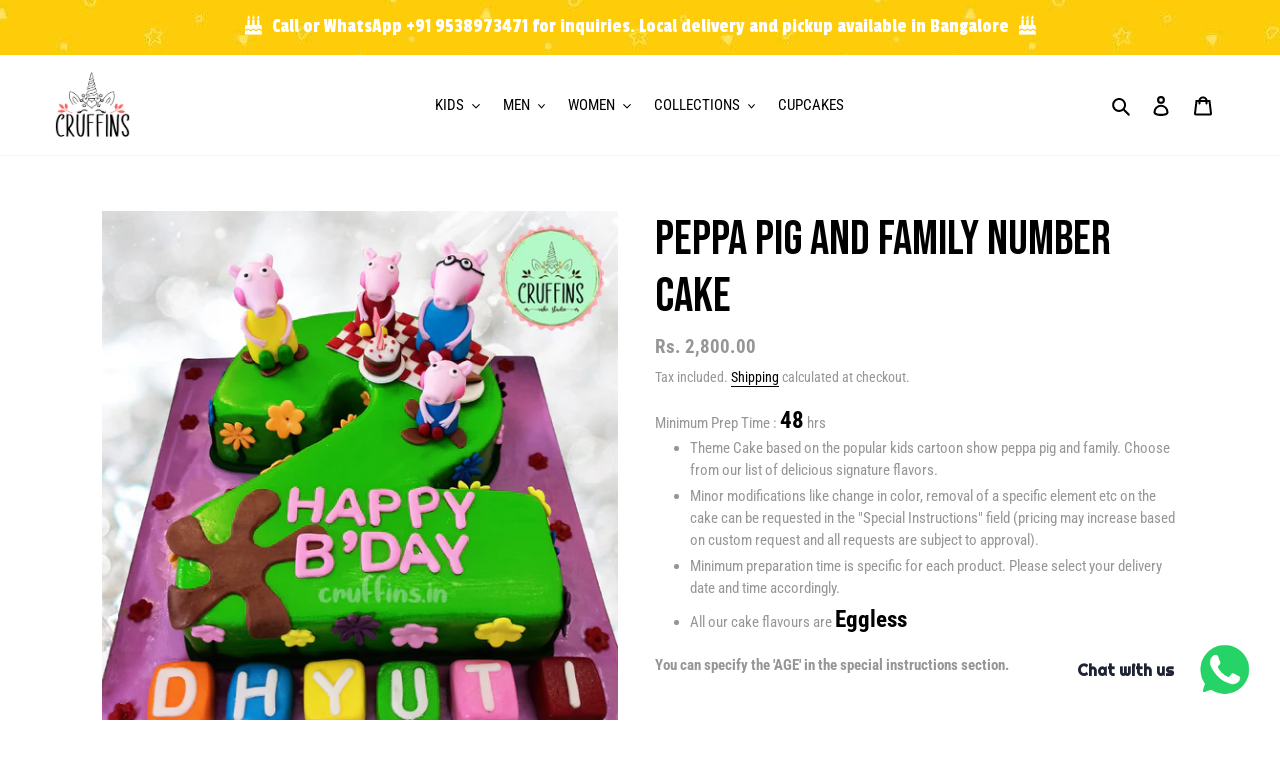

--- FILE ---
content_type: text/html; charset=utf-8
request_url: https://www.cruffins.in/products/peppa-pig-number-theme-cake
body_size: 29976
content:
<!doctype html>
<html class="no-js" lang="en">
<head>
<meta name="smart-seo-integrated" content="true" /><title>Peppa Pig And Family Number Cake</title>
<meta name="description" content="Peppa pig on a picnic with family. Soft buttercream and ganache cake covered with a layer of fondant to add texture. Minimum prep time : 24 hours. Safe Delivery across Bangalore Bengaluru. Pickup options available. Best custom theme cakes in Bangalore. Choose from our list of delicious signature flavors. Minor modifications like change in color, removal of a specific element etc on the cake can be requested in the &quot;Special Instructions&quot; field (pricing may increase based on custom request and all requests are subject to approval). Minimum preparation time is specific for each product. Please select your delivery date and time accordingly." />
<meta name="smartseo-keyword" content="" />
<meta name="smartseo-timestamp" content="0" />
<!--JSON-LD data generated by Smart SEO-->
<script type="application/ld+json">
    {
        "@context": "https://schema.org/",
        "@type": "Product",
        "url": "https://www.cruffins.in/products/peppa-pig-number-theme-cake",
        "name": "Peppa Pig And Family Number Cake",
        "image": "https://www.cruffins.in/cdn/shop/products/peppa-pig-number-cake.jpg?v=1613286576",
        "description": "Peppa pig on a picnic with family. Soft buttercream and ganache cake covered with a layer of fondant to add texture. Minimum prep time : 24 hours. Safe Delivery across Bangalore Bengaluru. Pickup options available. Best custom theme cakes in Bangalore. Choose from our list of delicious signature flavors. Minor modifications like change in color, removal of a specific element etc on the cake can be requested in the &quot;Special Instructions&quot; field (pricing may increase based on custom request and all requests are subject to approval). Minimum preparation time is specific for each product. Please select your delivery date and time accordingly.",
        "brand": {
            "@type": "Brand",
            "name": "Cruffins"
        },
        "weight": "0.0kg",
        "offers": [
            {
                "@type": "Offer",
                "priceCurrency": "INR",
                "price": "2800.00",
                "priceValidUntil": "2026-04-20",
                "availability": "https://schema.org/InStock",
                "itemCondition": "https://schema.org/NewCondition",
                "name": "1.5kg / Chocolate Truffle",
                "url": "https://www.cruffins.in/products/peppa-pig-number-theme-cake?variant=37516408619166",
                "seller": {
                    "@type": "Organization",
                    "name": "cruffins"
                }
            },
            {
                "@type": "Offer",
                "priceCurrency": "INR",
                "price": "2800.00",
                "priceValidUntil": "2026-04-20",
                "availability": "https://schema.org/InStock",
                "itemCondition": "https://schema.org/NewCondition",
                "name": "1.5kg / Belgium  Dark chocolate",
                "url": "https://www.cruffins.in/products/peppa-pig-number-theme-cake?variant=37516408651934",
                "seller": {
                    "@type": "Organization",
                    "name": "cruffins"
                }
            },
            {
                "@type": "Offer",
                "priceCurrency": "INR",
                "price": "2800.00",
                "priceValidUntil": "2026-04-20",
                "availability": "https://schema.org/InStock",
                "itemCondition": "https://schema.org/NewCondition",
                "name": "1.5kg / Classic Vanilla",
                "url": "https://www.cruffins.in/products/peppa-pig-number-theme-cake?variant=37516408684702",
                "seller": {
                    "@type": "Organization",
                    "name": "cruffins"
                }
            },
            {
                "@type": "Offer",
                "priceCurrency": "INR",
                "price": "2800.00",
                "priceValidUntil": "2026-04-20",
                "availability": "https://schema.org/InStock",
                "itemCondition": "https://schema.org/NewCondition",
                "name": "1.5kg / Red Velvet",
                "url": "https://www.cruffins.in/products/peppa-pig-number-theme-cake?variant=37516408717470",
                "seller": {
                    "@type": "Organization",
                    "name": "cruffins"
                }
            },
            {
                "@type": "Offer",
                "priceCurrency": "INR",
                "price": "2800.00",
                "priceValidUntil": "2026-04-20",
                "availability": "https://schema.org/InStock",
                "itemCondition": "https://schema.org/NewCondition",
                "name": "1.5kg / Chocolate Oreo",
                "url": "https://www.cruffins.in/products/peppa-pig-number-theme-cake?variant=37516408750238",
                "seller": {
                    "@type": "Organization",
                    "name": "cruffins"
                }
            },
            {
                "@type": "Offer",
                "priceCurrency": "INR",
                "price": "2800.00",
                "priceValidUntil": "2026-04-20",
                "availability": "https://schema.org/InStock",
                "itemCondition": "https://schema.org/NewCondition",
                "name": "1.5kg / Caramel and Butterscotch",
                "url": "https://www.cruffins.in/products/peppa-pig-number-theme-cake?variant=37516408783006",
                "seller": {
                    "@type": "Organization",
                    "name": "cruffins"
                }
            },
            {
                "@type": "Offer",
                "priceCurrency": "INR",
                "price": "2800.00",
                "priceValidUntil": "2026-04-20",
                "availability": "https://schema.org/InStock",
                "itemCondition": "https://schema.org/NewCondition",
                "name": "1.5kg / Vanilla Blueberry",
                "url": "https://www.cruffins.in/products/peppa-pig-number-theme-cake?variant=37516408815774",
                "seller": {
                    "@type": "Organization",
                    "name": "cruffins"
                }
            },
            {
                "@type": "Offer",
                "priceCurrency": "INR",
                "price": "2800.00",
                "priceValidUntil": "2026-04-20",
                "availability": "https://schema.org/InStock",
                "itemCondition": "https://schema.org/NewCondition",
                "name": "1.5kg / Chocolate Blueberry",
                "url": "https://www.cruffins.in/products/peppa-pig-number-theme-cake?variant=37516408848542",
                "seller": {
                    "@type": "Organization",
                    "name": "cruffins"
                }
            },
            {
                "@type": "Offer",
                "priceCurrency": "INR",
                "price": "2900.00",
                "priceValidUntil": "2026-04-20",
                "availability": "https://schema.org/InStock",
                "itemCondition": "https://schema.org/NewCondition",
                "name": "1.5kg / Ferrero Rocher Surprise",
                "url": "https://www.cruffins.in/products/peppa-pig-number-theme-cake?variant=37516408881310",
                "seller": {
                    "@type": "Organization",
                    "name": "cruffins"
                }
            },
            {
                "@type": "Offer",
                "priceCurrency": "INR",
                "price": "3300.00",
                "priceValidUntil": "2026-04-20",
                "availability": "https://schema.org/InStock",
                "itemCondition": "https://schema.org/NewCondition",
                "name": "2kg / Chocolate Truffle",
                "url": "https://www.cruffins.in/products/peppa-pig-number-theme-cake?variant=37516408914078",
                "seller": {
                    "@type": "Organization",
                    "name": "cruffins"
                }
            },
            {
                "@type": "Offer",
                "priceCurrency": "INR",
                "price": "3300.00",
                "priceValidUntil": "2026-04-20",
                "availability": "https://schema.org/InStock",
                "itemCondition": "https://schema.org/NewCondition",
                "name": "2kg / Belgium  Dark chocolate",
                "url": "https://www.cruffins.in/products/peppa-pig-number-theme-cake?variant=37516408946846",
                "seller": {
                    "@type": "Organization",
                    "name": "cruffins"
                }
            },
            {
                "@type": "Offer",
                "priceCurrency": "INR",
                "price": "3300.00",
                "priceValidUntil": "2026-04-20",
                "availability": "https://schema.org/InStock",
                "itemCondition": "https://schema.org/NewCondition",
                "name": "2kg / Classic Vanilla",
                "url": "https://www.cruffins.in/products/peppa-pig-number-theme-cake?variant=37516408979614",
                "seller": {
                    "@type": "Organization",
                    "name": "cruffins"
                }
            },
            {
                "@type": "Offer",
                "priceCurrency": "INR",
                "price": "3300.00",
                "priceValidUntil": "2026-04-20",
                "availability": "https://schema.org/InStock",
                "itemCondition": "https://schema.org/NewCondition",
                "name": "2kg / Red Velvet",
                "url": "https://www.cruffins.in/products/peppa-pig-number-theme-cake?variant=37516409012382",
                "seller": {
                    "@type": "Organization",
                    "name": "cruffins"
                }
            },
            {
                "@type": "Offer",
                "priceCurrency": "INR",
                "price": "3300.00",
                "priceValidUntil": "2026-04-20",
                "availability": "https://schema.org/InStock",
                "itemCondition": "https://schema.org/NewCondition",
                "name": "2kg / Chocolate Oreo",
                "url": "https://www.cruffins.in/products/peppa-pig-number-theme-cake?variant=37516409045150",
                "seller": {
                    "@type": "Organization",
                    "name": "cruffins"
                }
            },
            {
                "@type": "Offer",
                "priceCurrency": "INR",
                "price": "3300.00",
                "priceValidUntil": "2026-04-20",
                "availability": "https://schema.org/InStock",
                "itemCondition": "https://schema.org/NewCondition",
                "name": "2kg / Caramel and Butterscotch",
                "url": "https://www.cruffins.in/products/peppa-pig-number-theme-cake?variant=37516409077918",
                "seller": {
                    "@type": "Organization",
                    "name": "cruffins"
                }
            },
            {
                "@type": "Offer",
                "priceCurrency": "INR",
                "price": "3300.00",
                "priceValidUntil": "2026-04-20",
                "availability": "https://schema.org/InStock",
                "itemCondition": "https://schema.org/NewCondition",
                "name": "2kg / Vanilla Blueberry",
                "url": "https://www.cruffins.in/products/peppa-pig-number-theme-cake?variant=37516409110686",
                "seller": {
                    "@type": "Organization",
                    "name": "cruffins"
                }
            },
            {
                "@type": "Offer",
                "priceCurrency": "INR",
                "price": "3300.00",
                "priceValidUntil": "2026-04-20",
                "availability": "https://schema.org/InStock",
                "itemCondition": "https://schema.org/NewCondition",
                "name": "2kg / Chocolate Blueberry",
                "url": "https://www.cruffins.in/products/peppa-pig-number-theme-cake?variant=37516409143454",
                "seller": {
                    "@type": "Organization",
                    "name": "cruffins"
                }
            },
            {
                "@type": "Offer",
                "priceCurrency": "INR",
                "price": "3400.00",
                "priceValidUntil": "2026-04-20",
                "availability": "https://schema.org/InStock",
                "itemCondition": "https://schema.org/NewCondition",
                "name": "2kg / Ferrero Rocher Surprise",
                "url": "https://www.cruffins.in/products/peppa-pig-number-theme-cake?variant=37516409176222",
                "seller": {
                    "@type": "Organization",
                    "name": "cruffins"
                }
            }]
    }
</script><!--JSON-LD data generated by Smart SEO-->
<script type="application/ld+json">
    {
        "@context": "https://schema.org",
        "@type": "BreadcrumbList",
        "itemListElement": [
            {
                "@type": "ListItem",
                "position": 1,
                "item": {
                    "@type": "Website",
                    "@id": "https://www.cruffins.in",
                    "name": "Translation missing: en.general.breadcrumbs.home"
                }
            },
            {
                "@type": "ListItem",
                "position": 2,
                "item": {
                    "@type": "WebPage",
                    "@id": "https://www.cruffins.in/products/peppa-pig-number-theme-cake",
                    "name": "Peppa Pig And Family Number Cake"
                }
            }
        ]
    }
</script>
<!--JSON-LD data generated by Smart SEO-->
<script type="application/ld+json">
    {
        "@context": "https://schema.org",
        "@type": "Organization",
        "name": "cruffins",
        "url": "https://www.cruffins.in",
        "description": "Celebrate with a cake that celebrates you. Now get the most exotic and premium cakes delivered to your doorstep by Cruffins. Bangalore&#39;s highest rated designer bakery and cake studio.",
        "logo": "https://smartseo-store-logos.s3.eu-central-1.amazonaws.com/www.cruffins.in-colorbiggoogle.png",
        "image": "https://smartseo-store-logos.s3.eu-central-1.amazonaws.com/www.cruffins.in-colorbiggoogle.png",
        "sameAs": ["https://www.facebook.com/cruffinscakestudio/","https://www.instagram.com/cruffinscakestudio/"],
        "address": {
            "@type": "PostalAddress",
            "streetAddress": "Cruffins - Cake Studio OMBR Layout Banaswadi, 4C 315, HALLMARK, Ground Floor",
            "addressLocality": "Bengaluru",
            "addressRegion": "Karnataka",
            "postalCode": "560043",
            "addressCountry": "India"
        },
        "telephone": "+919538973471"
    }
</script><meta charset="utf-8">
  <meta http-equiv="X-UA-Compatible" content="IE=edge,chrome=1">
  <meta name="viewport" content="width=device-width,initial-scale=1">
  <meta name="theme-color" content="#ee6881">

  <link rel="preconnect" href="https://cdn.shopify.com" crossorigin>
  <link rel="preconnect" href="https://fonts.shopifycdn.com" crossorigin>
  <link rel="preconnect" href="https://monorail-edge.shopifysvc.com"><link rel="preload" href="//www.cruffins.in/cdn/shop/t/9/assets/theme.css?v=62957553733130330741634435177" as="style">
  <link rel="preload" as="font" href="" type="font/woff2" crossorigin>
  <link rel="preload" as="font" href="//www.cruffins.in/cdn/fonts/roboto_condensed/robotocondensed_n4.01812de96ca5a5e9d19bef3ca9cc80dd1bf6c8b8.woff2" type="font/woff2" crossorigin>
  <link rel="preload" as="font" href="//www.cruffins.in/cdn/fonts/roboto_condensed/robotocondensed_n7.0c73a613503672be244d2f29ab6ddd3fc3cc69ae.woff2" type="font/woff2" crossorigin>
  <link rel="preload" href="//www.cruffins.in/cdn/shop/t/9/assets/theme.js?v=16203573537316399521634436020" as="script">
  <link rel="preload" href="//www.cruffins.in/cdn/shop/t/9/assets/lazysizes.js?v=63098554868324070131634435156" as="script"><link rel="canonical" href="https://www.cruffins.in/products/peppa-pig-number-theme-cake"><link rel="shortcut icon" href="//www.cruffins.in/cdn/shop/files/icon_15abb7dc-b835-4372-a98b-a1e0b6c7be61_32x32.png?v=1614315081" type="image/png"><!-- Global site tag (gtag.js) - Google Ads: 963969394 -->
<script async src="https://www.googletagmanager.com/gtag/js?id=AW-963969394"></script>
<script>
  window.dataLayer = window.dataLayer || [];
  function gtag(){dataLayer.push(arguments);}
  gtag('js', new Date());

  gtag('config', 'AW-963969394');
</script><!-- /snippets/social-meta-tags.liquid -->




<meta property="og:site_name" content="cruffins">
<meta property="og:url" content="https://www.cruffins.in/products/peppa-pig-number-theme-cake">
<meta property="og:title" content="Peppa Pig And Family Number Cake">
<meta property="og:type" content="product">
<meta property="og:description" content="Peppa pig on a picnic with family. Soft buttercream and ganache cake covered with a layer of fondant to add texture. Minimum prep time : 24 hours. Safe Delivery across Bangalore Bengaluru. Pickup options available. Best custom theme cakes in Bangalore. Choose from our list of delicious signature flavors. Minor modifications like change in color, removal of a specific element etc on the cake can be requested in the &quot;Special Instructions&quot; field (pricing may increase based on custom request and all requests are subject to approval). Minimum preparation time is specific for each product. Please select your delivery date and time accordingly.">

  <meta property="og:price:amount" content="2,800.00">
  <meta property="og:price:currency" content="INR">

<meta property="og:image" content="http://www.cruffins.in/cdn/shop/products/peppa-pig-number-cake_1200x1200.jpg?v=1613286576">
<meta property="og:image:secure_url" content="https://www.cruffins.in/cdn/shop/products/peppa-pig-number-cake_1200x1200.jpg?v=1613286576">


<meta name="twitter:card" content="summary_large_image">
<meta name="twitter:title" content="Peppa Pig And Family Number Cake">
<meta name="twitter:description" content="Peppa pig on a picnic with family. Soft buttercream and ganache cake covered with a layer of fondant to add texture. Minimum prep time : 24 hours. Safe Delivery across Bangalore Bengaluru. Pickup options available. Best custom theme cakes in Bangalore. Choose from our list of delicious signature flavors. Minor modifications like change in color, removal of a specific element etc on the cake can be requested in the &quot;Special Instructions&quot; field (pricing may increase based on custom request and all requests are subject to approval). Minimum preparation time is specific for each product. Please select your delivery date and time accordingly.">

  
<style data-shopify>
:root {
    --color-text: #000000;
    --color-text-rgb: 0, 0, 0;
    --color-body-text: #969696;
    --color-sale-text: #da2f0c;
    --color-small-button-text-border: #162950;
    --color-text-field: #ffffff;
    --color-text-field-text: #162950;
    --color-text-field-text-rgb: 22, 41, 80;

    --color-btn-primary: #ee6881;
    --color-btn-primary-darker: #e93a5b;
    --color-btn-primary-text: #ffffff;

    --color-blankstate: rgba(150, 150, 150, 0.35);
    --color-blankstate-border: rgba(150, 150, 150, 0.2);
    --color-blankstate-background: rgba(150, 150, 150, 0.1);

    --color-text-focus:#404040;
    --color-overlay-text-focus:#e6e6e6;
    --color-btn-primary-focus:#e93a5b;
    --color-btn-social-focus:#ffc0c0;
    --color-small-button-text-border-focus:#27488c;
    --predictive-search-focus:#f2f2f2;

    --color-body: #ffffff;
    --color-bg: #ffffff;
    --color-bg-rgb: 255, 255, 255;
    --color-bg-alt: rgba(150, 150, 150, 0.05);
    --color-bg-currency-selector: rgba(150, 150, 150, 0.2);

    --color-overlay-title-text: #ffffff;
    --color-image-overlay: #3d3d3d;
    --color-image-overlay-rgb: 61, 61, 61;--opacity-image-overlay: 0.4;--hover-overlay-opacity: 0.8;

    --color-border: #fff3f3;
    --color-border-form: #f3c4e1;
    --color-border-form-darker: #ea9acb;

    --svg-select-icon: url(//www.cruffins.in/cdn/shop/t/9/assets/ico-select.svg?v=48803375421089217581634435177);
    --slick-img-url: url(//www.cruffins.in/cdn/shop/t/9/assets/ajax-loader.gif?v=41356863302472015721634435151);

    --font-weight-body--bold: 700;
    --font-weight-body--bolder: 700;

    --font-stack-header: Helvetica, Arial, sans-serif;
    --font-style-header: normal;
    --font-weight-header: 400;

    --font-stack-body: "Roboto Condensed", sans-serif;
    --font-style-body: normal;
    --font-weight-body: 400;

    --font-size-header: 36;

    --font-size-base: 15;

    --font-h1-desktop: 48;
    --font-h1-mobile: 45;
    --font-h2-desktop: 28;
    --font-h2-mobile: 25;
    --font-h3-mobile: 28;
    --font-h4-desktop: 24;
    --font-h4-mobile: 22;
    --font-h5-desktop: 20;
    --font-h5-mobile: 18;
    --font-h6-desktop: 19;
    --font-h6-mobile: 17;

    --font-mega-title-large-desktop: 90;

    --font-rich-text-large: 17;
    --font-rich-text-small: 13;

    
--color-video-bg: #f2f2f2;

    
    --global-color-image-loader-primary: rgba(0, 0, 0, 0.06);
    --global-color-image-loader-secondary: rgba(0, 0, 0, 0.12);
  }
</style>


  <style>*,::after,::before{box-sizing:border-box}body{margin:0}body,html{background-color:var(--color-body)}body,button{font-size:calc(var(--font-size-base) * 1px);font-family:var(--font-stack-body);font-style:var(--font-style-body);font-weight:var(--font-weight-body);color:var(--color-text);line-height:1.5}body,button{-webkit-font-smoothing:antialiased;-webkit-text-size-adjust:100%}.border-bottom{border-bottom:1px solid var(--color-border)}.btn--link{background-color:transparent;border:0;margin:0;color:var(--color-text);text-align:left}.text-right{text-align:right}.icon{display:inline-block;width:20px;height:20px;vertical-align:middle;fill:currentColor}.icon__fallback-text,.visually-hidden{position:absolute!important;overflow:hidden;clip:rect(0 0 0 0);height:1px;width:1px;margin:-1px;padding:0;border:0}svg.icon:not(.icon--full-color) circle,svg.icon:not(.icon--full-color) ellipse,svg.icon:not(.icon--full-color) g,svg.icon:not(.icon--full-color) line,svg.icon:not(.icon--full-color) path,svg.icon:not(.icon--full-color) polygon,svg.icon:not(.icon--full-color) polyline,svg.icon:not(.icon--full-color) rect,symbol.icon:not(.icon--full-color) circle,symbol.icon:not(.icon--full-color) ellipse,symbol.icon:not(.icon--full-color) g,symbol.icon:not(.icon--full-color) line,symbol.icon:not(.icon--full-color) path,symbol.icon:not(.icon--full-color) polygon,symbol.icon:not(.icon--full-color) polyline,symbol.icon:not(.icon--full-color) rect{fill:inherit;stroke:inherit}li{list-style:none}.list--inline{padding:0;margin:0}.list--inline>li{display:inline-block;margin-bottom:0;vertical-align:middle}a{color:var(--color-text);text-decoration:none}.h1,.h2,h1,h2{margin:0 0 17.5px;font-family:var(--font-stack-header);font-style:var(--font-style-header);font-weight:var(--font-weight-header);line-height:1.2;overflow-wrap:break-word;word-wrap:break-word}.h1 a,.h2 a,h1 a,h2 a{color:inherit;text-decoration:none;font-weight:inherit}.h1,h1{font-size:calc(((var(--font-h1-desktop))/ (var(--font-size-base))) * 1em);text-transform:none;letter-spacing:0}@media only screen and (max-width:749px){.h1,h1{font-size:calc(((var(--font-h1-mobile))/ (var(--font-size-base))) * 1em)}}.h2,h2{font-size:calc(((var(--font-h2-desktop))/ (var(--font-size-base))) * 1em);text-transform:uppercase;letter-spacing:.1em}@media only screen and (max-width:749px){.h2,h2{font-size:calc(((var(--font-h2-mobile))/ (var(--font-size-base))) * 1em)}}p{color:var(--color-body-text);margin:0 0 19.44444px}@media only screen and (max-width:749px){p{font-size:calc(((var(--font-size-base) - 1)/ (var(--font-size-base))) * 1em)}}p:last-child{margin-bottom:0}@media only screen and (max-width:749px){.small--hide{display:none!important}}.grid{list-style:none;margin:0;padding:0;margin-left:-30px}.grid::after{content:'';display:table;clear:both}@media only screen and (max-width:749px){.grid{margin-left:-22px}}.grid::after{content:'';display:table;clear:both}.grid--no-gutters{margin-left:0}.grid--no-gutters .grid__item{padding-left:0}.grid--table{display:table;table-layout:fixed;width:100%}.grid--table>.grid__item{float:none;display:table-cell;vertical-align:middle}.grid__item{float:left;padding-left:30px;width:100%}@media only screen and (max-width:749px){.grid__item{padding-left:22px}}.grid__item[class*="--push"]{position:relative}@media only screen and (min-width:750px){.medium-up--one-quarter{width:25%}.medium-up--push-one-third{width:33.33%}.medium-up--one-half{width:50%}.medium-up--push-one-third{left:33.33%;position:relative}}.site-header{position:relative;background-color:var(--color-body)}@media only screen and (max-width:749px){.site-header{border-bottom:1px solid var(--color-border)}}@media only screen and (min-width:750px){.site-header{padding:0 55px}.site-header.logo--center{padding-top:30px}}.site-header__logo{margin:15px 0}.logo-align--center .site-header__logo{text-align:center;margin:0 auto}@media only screen and (max-width:749px){.logo-align--center .site-header__logo{text-align:left;margin:15px 0}}@media only screen and (max-width:749px){.site-header__logo{padding-left:22px;text-align:left}.site-header__logo img{margin:0}}.site-header__logo-link{display:inline-block;word-break:break-word}@media only screen and (min-width:750px){.logo-align--center .site-header__logo-link{margin:0 auto}}.site-header__logo-image{display:block}@media only screen and (min-width:750px){.site-header__logo-image{margin:0 auto}}.site-header__logo-image img{width:100%}.site-header__logo-image--centered img{margin:0 auto}.site-header__logo img{display:block}.site-header__icons{position:relative;white-space:nowrap}@media only screen and (max-width:749px){.site-header__icons{width:auto;padding-right:13px}.site-header__icons .btn--link,.site-header__icons .site-header__cart{font-size:calc(((var(--font-size-base))/ (var(--font-size-base))) * 1em)}}.site-header__icons-wrapper{position:relative;display:-webkit-flex;display:-ms-flexbox;display:flex;width:100%;-ms-flex-align:center;-webkit-align-items:center;-moz-align-items:center;-ms-align-items:center;-o-align-items:center;align-items:center;-webkit-justify-content:flex-end;-ms-justify-content:flex-end;justify-content:flex-end}.site-header__account,.site-header__cart,.site-header__search{position:relative}.site-header__search.site-header__icon{display:none}@media only screen and (min-width:1400px){.site-header__search.site-header__icon{display:block}}.site-header__search-toggle{display:block}@media only screen and (min-width:750px){.site-header__account,.site-header__cart{padding:10px 11px}}.site-header__cart-title,.site-header__search-title{position:absolute!important;overflow:hidden;clip:rect(0 0 0 0);height:1px;width:1px;margin:-1px;padding:0;border:0;display:block;vertical-align:middle}.site-header__cart-title{margin-right:3px}.site-header__cart-count{display:flex;align-items:center;justify-content:center;position:absolute;right:.4rem;top:.2rem;font-weight:700;background-color:var(--color-btn-primary);color:var(--color-btn-primary-text);border-radius:50%;min-width:1em;height:1em}.site-header__cart-count span{font-family:HelveticaNeue,"Helvetica Neue",Helvetica,Arial,sans-serif;font-size:calc(11em / 16);line-height:1}@media only screen and (max-width:749px){.site-header__cart-count{top:calc(7em / 16);right:0;border-radius:50%;min-width:calc(19em / 16);height:calc(19em / 16)}}@media only screen and (max-width:749px){.site-header__cart-count span{padding:.25em calc(6em / 16);font-size:12px}}.site-header__menu{display:none}@media only screen and (max-width:749px){.site-header__icon{display:inline-block;vertical-align:middle;padding:10px 11px;margin:0}}@media only screen and (min-width:750px){.site-header__icon .icon-search{margin-right:3px}}.announcement-bar{z-index:10;position:relative;text-align:center;border-bottom:1px solid transparent;padding:2px}.announcement-bar__link{display:block}.announcement-bar__message{display:block;padding:11px 22px;font-size:calc(((16)/ (var(--font-size-base))) * 1em);font-weight:var(--font-weight-header)}@media only screen and (min-width:750px){.announcement-bar__message{padding-left:55px;padding-right:55px}}.site-nav{position:relative;padding:0;text-align:center;margin:25px 0}.site-nav a{padding:3px 10px}.site-nav__link{display:block;white-space:nowrap}.site-nav--centered .site-nav__link{padding-top:0}.site-nav__link .icon-chevron-down{width:calc(8em / 16);height:calc(8em / 16);margin-left:.5rem}.site-nav__label{border-bottom:1px solid transparent}.site-nav__link--active .site-nav__label{border-bottom-color:var(--color-text)}.site-nav__link--button{border:none;background-color:transparent;padding:3px 10px}.site-header__mobile-nav{z-index:11;position:relative;background-color:var(--color-body)}@media only screen and (max-width:749px){.site-header__mobile-nav{display:-webkit-flex;display:-ms-flexbox;display:flex;width:100%;-ms-flex-align:center;-webkit-align-items:center;-moz-align-items:center;-ms-align-items:center;-o-align-items:center;align-items:center}}.mobile-nav--open .icon-close{display:none}.main-content{opacity:0}.main-content .shopify-section{display:none}.main-content .shopify-section:first-child{display:inherit}.critical-hidden{display:none}</style>

  <script>
    window.performance.mark('debut:theme_stylesheet_loaded.start');

    function onLoadStylesheet() {
      performance.mark('debut:theme_stylesheet_loaded.end');
      performance.measure('debut:theme_stylesheet_loaded', 'debut:theme_stylesheet_loaded.start', 'debut:theme_stylesheet_loaded.end');

      var url = "//www.cruffins.in/cdn/shop/t/9/assets/theme.css?v=62957553733130330741634435177";
      var link = document.querySelector('link[href="' + url + '"]');
      link.loaded = true;
      link.dispatchEvent(new Event('load'));
    }
  </script>
 
  <link rel="stylesheet" href="//www.cruffins.in/cdn/shop/t/9/assets/theme.css?v=62957553733130330741634435177" type="text/css" media="print" onload="this.media='all';onLoadStylesheet()">

  <style>
    
    @font-face {
  font-family: "Roboto Condensed";
  font-weight: 400;
  font-style: normal;
  font-display: swap;
  src: url("//www.cruffins.in/cdn/fonts/roboto_condensed/robotocondensed_n4.01812de96ca5a5e9d19bef3ca9cc80dd1bf6c8b8.woff2") format("woff2"),
       url("//www.cruffins.in/cdn/fonts/roboto_condensed/robotocondensed_n4.3930e6ddba458dc3cb725a82a2668eac3c63c104.woff") format("woff");
}

    @font-face {
  font-family: "Roboto Condensed";
  font-weight: 700;
  font-style: normal;
  font-display: swap;
  src: url("//www.cruffins.in/cdn/fonts/roboto_condensed/robotocondensed_n7.0c73a613503672be244d2f29ab6ddd3fc3cc69ae.woff2") format("woff2"),
       url("//www.cruffins.in/cdn/fonts/roboto_condensed/robotocondensed_n7.ef6ece86ba55f49c27c4904a493c283a40f3a66e.woff") format("woff");
}

    @font-face {
  font-family: "Roboto Condensed";
  font-weight: 700;
  font-style: normal;
  font-display: swap;
  src: url("//www.cruffins.in/cdn/fonts/roboto_condensed/robotocondensed_n7.0c73a613503672be244d2f29ab6ddd3fc3cc69ae.woff2") format("woff2"),
       url("//www.cruffins.in/cdn/fonts/roboto_condensed/robotocondensed_n7.ef6ece86ba55f49c27c4904a493c283a40f3a66e.woff") format("woff");
}

    @font-face {
  font-family: "Roboto Condensed";
  font-weight: 400;
  font-style: italic;
  font-display: swap;
  src: url("//www.cruffins.in/cdn/fonts/roboto_condensed/robotocondensed_i4.05c7f163ad2c00a3c4257606d1227691aff9070b.woff2") format("woff2"),
       url("//www.cruffins.in/cdn/fonts/roboto_condensed/robotocondensed_i4.04d9d87e0a45b49fc67a5b9eb5059e1540f5cda3.woff") format("woff");
}

    @font-face {
  font-family: "Roboto Condensed";
  font-weight: 700;
  font-style: italic;
  font-display: swap;
  src: url("//www.cruffins.in/cdn/fonts/roboto_condensed/robotocondensed_i7.bed9f3a01efda68cdff8b63e6195c957a0da68cb.woff2") format("woff2"),
       url("//www.cruffins.in/cdn/fonts/roboto_condensed/robotocondensed_i7.9ca5759a0bcf75a82b270218eab4c83ec254abf8.woff") format("woff");
}

  </style>

   <!-- fontawesome-->
  <script src="https://kit.fontawesome.com/165a82f5ac.js" crossorigin="anonymous"></script>

  <script>const moneyFormat = "Rs. {{amount}}"
var theme = {
      breakpoints: {
        medium: 750,
        large: 990,
        widescreen: 1400
      },
      strings: {
        addToCart: "Add to cart",
        soldOut: "Sold out",
        unavailable: "Unavailable",
        regularPrice: "Regular price",
        salePrice: "Sale price",
        sale: "Sale",
        fromLowestPrice: "from [price]",
        vendor: "Vendor",
        showMore: "Show More",
        showLess: "Show Less",
        searchFor: "Search for",
        addressError: "Error looking up that address",
        addressNoResults: "No results for that address",
        addressQueryLimit: "You have exceeded the Google API usage limit. Consider upgrading to a \u003ca href=\"https:\/\/developers.google.com\/maps\/premium\/usage-limits\"\u003ePremium Plan\u003c\/a\u003e.",
        authError: "There was a problem authenticating your Google Maps account.",
        newWindow: "Opens in a new window.",
        external: "Opens external website.",
        newWindowExternal: "Opens external website in a new window.",
        removeLabel: "Remove [product]",
        update: "Update",
        quantity: "Quantity",
        discountedTotal: "Discounted total",
        regularTotal: "Regular total",
        priceColumn: "See Price column for discount details.",
        quantityMinimumMessage: "Quantity must be 1 or more",
        cartError: "There was an error while updating your cart. Please try again.",
        removedItemMessage: "Removed \u003cspan class=\"cart__removed-product-details\"\u003e([quantity]) [link]\u003c\/span\u003e from your cart.",
        unitPrice: "Unit price",
        unitPriceSeparator: "per",
        oneCartCount: "1 item",
        otherCartCount: "[count] items",
        quantityLabel: "Quantity: [count]",
        products: "Products",
        loading: "Loading",
        number_of_results: "[result_number] of [results_count]",
        number_of_results_found: "[results_count] results found",
        one_result_found: "1 result found"
      },
      moneyFormat: moneyFormat,
      moneyFormatWithCurrency: "Rs. {{amount}}",
      settings: {
        predictiveSearchEnabled: true,
        predictiveSearchShowPrice: false,
        predictiveSearchShowVendor: false
      },
      stylesheet: "//www.cruffins.in/cdn/shop/t/9/assets/theme.css?v=62957553733130330741634435177"
    };if (sessionStorage.getItem("backToCollection")) {
        sessionStorage.removeItem("backToCollection")
      }document.documentElement.className = document.documentElement.className.replace('no-js', 'js');
  </script><script src="//www.cruffins.in/cdn/shop/t/9/assets/theme.js?v=16203573537316399521634436020" defer="defer"></script>
  <script src="//www.cruffins.in/cdn/shop/t/9/assets/lazysizes.js?v=63098554868324070131634435156" async="async"></script>

  <script type="text/javascript">
    if (window.MSInputMethodContext && document.documentMode) {
      var scripts = document.getElementsByTagName('script')[0];
      var polyfill = document.createElement("script");
      polyfill.defer = true;
      polyfill.src = "//www.cruffins.in/cdn/shop/t/9/assets/ie11CustomProperties.min.js?v=146208399201472936201634435155";

      scripts.parentNode.insertBefore(polyfill, scripts);
    }
  </script>

  <script>window.performance && window.performance.mark && window.performance.mark('shopify.content_for_header.start');</script><meta name="google-site-verification" content="bjw1rnkIqCYTOesUF-f-8WeS7aqAANq07vTO0p0k2o0">
<meta name="facebook-domain-verification" content="uu9briongmtjgctdfjyat1b2jfr3t4">
<meta id="shopify-digital-wallet" name="shopify-digital-wallet" content="/48981835934/digital_wallets/dialog">
<link rel="alternate" type="application/json+oembed" href="https://www.cruffins.in/products/peppa-pig-number-theme-cake.oembed">
<script async="async" src="/checkouts/internal/preloads.js?locale=en-IN"></script>
<script id="shopify-features" type="application/json">{"accessToken":"60d29a05b63dbcc8ae9e64dd757bf407","betas":["rich-media-storefront-analytics"],"domain":"www.cruffins.in","predictiveSearch":true,"shopId":48981835934,"locale":"en"}</script>
<script>var Shopify = Shopify || {};
Shopify.shop = "creamyumm.myshopify.com";
Shopify.locale = "en";
Shopify.currency = {"active":"INR","rate":"1.0"};
Shopify.country = "IN";
Shopify.theme = {"name":"debut new","id":127729467550,"schema_name":"Debut","schema_version":"17.4.0","theme_store_id":796,"role":"main"};
Shopify.theme.handle = "null";
Shopify.theme.style = {"id":null,"handle":null};
Shopify.cdnHost = "www.cruffins.in/cdn";
Shopify.routes = Shopify.routes || {};
Shopify.routes.root = "/";</script>
<script type="module">!function(o){(o.Shopify=o.Shopify||{}).modules=!0}(window);</script>
<script>!function(o){function n(){var o=[];function n(){o.push(Array.prototype.slice.apply(arguments))}return n.q=o,n}var t=o.Shopify=o.Shopify||{};t.loadFeatures=n(),t.autoloadFeatures=n()}(window);</script>
<script id="shop-js-analytics" type="application/json">{"pageType":"product"}</script>
<script defer="defer" async type="module" src="//www.cruffins.in/cdn/shopifycloud/shop-js/modules/v2/client.init-shop-cart-sync_BApSsMSl.en.esm.js"></script>
<script defer="defer" async type="module" src="//www.cruffins.in/cdn/shopifycloud/shop-js/modules/v2/chunk.common_CBoos6YZ.esm.js"></script>
<script type="module">
  await import("//www.cruffins.in/cdn/shopifycloud/shop-js/modules/v2/client.init-shop-cart-sync_BApSsMSl.en.esm.js");
await import("//www.cruffins.in/cdn/shopifycloud/shop-js/modules/v2/chunk.common_CBoos6YZ.esm.js");

  window.Shopify.SignInWithShop?.initShopCartSync?.({"fedCMEnabled":true,"windoidEnabled":true});

</script>
<script>(function() {
  var isLoaded = false;
  function asyncLoad() {
    if (isLoaded) return;
    isLoaded = true;
    var urls = ["https:\/\/slots-app.logbase.io\/slots-script-tag.js?shop=creamyumm.myshopify.com","https:\/\/cdn.shopify.com\/s\/files\/1\/0033\/3538\/9233\/files\/31aug26paidd20_free_final_72a1.js?v=1614169566\u0026shop=creamyumm.myshopify.com","https:\/\/instafeed.nfcube.com\/cdn\/c493b3109e07066acba31b0381b1398c.js?shop=creamyumm.myshopify.com","https:\/\/shy.elfsight.com\/p\/platform.js?shop=creamyumm.myshopify.com"];
    for (var i = 0; i < urls.length; i++) {
      var s = document.createElement('script');
      s.type = 'text/javascript';
      s.async = true;
      s.src = urls[i];
      var x = document.getElementsByTagName('script')[0];
      x.parentNode.insertBefore(s, x);
    }
  };
  if(window.attachEvent) {
    window.attachEvent('onload', asyncLoad);
  } else {
    window.addEventListener('load', asyncLoad, false);
  }
})();</script>
<script id="__st">var __st={"a":48981835934,"offset":-18000,"reqid":"f2016745-1f6e-4bfe-803c-77517bd7574b-1768913836","pageurl":"www.cruffins.in\/products\/peppa-pig-number-theme-cake","u":"79bd072aa243","p":"product","rtyp":"product","rid":6056990376094};</script>
<script>window.ShopifyPaypalV4VisibilityTracking = true;</script>
<script id="captcha-bootstrap">!function(){'use strict';const t='contact',e='account',n='new_comment',o=[[t,t],['blogs',n],['comments',n],[t,'customer']],c=[[e,'customer_login'],[e,'guest_login'],[e,'recover_customer_password'],[e,'create_customer']],r=t=>t.map((([t,e])=>`form[action*='/${t}']:not([data-nocaptcha='true']) input[name='form_type'][value='${e}']`)).join(','),a=t=>()=>t?[...document.querySelectorAll(t)].map((t=>t.form)):[];function s(){const t=[...o],e=r(t);return a(e)}const i='password',u='form_key',d=['recaptcha-v3-token','g-recaptcha-response','h-captcha-response',i],f=()=>{try{return window.sessionStorage}catch{return}},m='__shopify_v',_=t=>t.elements[u];function p(t,e,n=!1){try{const o=window.sessionStorage,c=JSON.parse(o.getItem(e)),{data:r}=function(t){const{data:e,action:n}=t;return t[m]||n?{data:e,action:n}:{data:t,action:n}}(c);for(const[e,n]of Object.entries(r))t.elements[e]&&(t.elements[e].value=n);n&&o.removeItem(e)}catch(o){console.error('form repopulation failed',{error:o})}}const l='form_type',E='cptcha';function T(t){t.dataset[E]=!0}const w=window,h=w.document,L='Shopify',v='ce_forms',y='captcha';let A=!1;((t,e)=>{const n=(g='f06e6c50-85a8-45c8-87d0-21a2b65856fe',I='https://cdn.shopify.com/shopifycloud/storefront-forms-hcaptcha/ce_storefront_forms_captcha_hcaptcha.v1.5.2.iife.js',D={infoText:'Protected by hCaptcha',privacyText:'Privacy',termsText:'Terms'},(t,e,n)=>{const o=w[L][v],c=o.bindForm;if(c)return c(t,g,e,D).then(n);var r;o.q.push([[t,g,e,D],n]),r=I,A||(h.body.append(Object.assign(h.createElement('script'),{id:'captcha-provider',async:!0,src:r})),A=!0)});var g,I,D;w[L]=w[L]||{},w[L][v]=w[L][v]||{},w[L][v].q=[],w[L][y]=w[L][y]||{},w[L][y].protect=function(t,e){n(t,void 0,e),T(t)},Object.freeze(w[L][y]),function(t,e,n,w,h,L){const[v,y,A,g]=function(t,e,n){const i=e?o:[],u=t?c:[],d=[...i,...u],f=r(d),m=r(i),_=r(d.filter((([t,e])=>n.includes(e))));return[a(f),a(m),a(_),s()]}(w,h,L),I=t=>{const e=t.target;return e instanceof HTMLFormElement?e:e&&e.form},D=t=>v().includes(t);t.addEventListener('submit',(t=>{const e=I(t);if(!e)return;const n=D(e)&&!e.dataset.hcaptchaBound&&!e.dataset.recaptchaBound,o=_(e),c=g().includes(e)&&(!o||!o.value);(n||c)&&t.preventDefault(),c&&!n&&(function(t){try{if(!f())return;!function(t){const e=f();if(!e)return;const n=_(t);if(!n)return;const o=n.value;o&&e.removeItem(o)}(t);const e=Array.from(Array(32),(()=>Math.random().toString(36)[2])).join('');!function(t,e){_(t)||t.append(Object.assign(document.createElement('input'),{type:'hidden',name:u})),t.elements[u].value=e}(t,e),function(t,e){const n=f();if(!n)return;const o=[...t.querySelectorAll(`input[type='${i}']`)].map((({name:t})=>t)),c=[...d,...o],r={};for(const[a,s]of new FormData(t).entries())c.includes(a)||(r[a]=s);n.setItem(e,JSON.stringify({[m]:1,action:t.action,data:r}))}(t,e)}catch(e){console.error('failed to persist form',e)}}(e),e.submit())}));const S=(t,e)=>{t&&!t.dataset[E]&&(n(t,e.some((e=>e===t))),T(t))};for(const o of['focusin','change'])t.addEventListener(o,(t=>{const e=I(t);D(e)&&S(e,y())}));const B=e.get('form_key'),M=e.get(l),P=B&&M;t.addEventListener('DOMContentLoaded',(()=>{const t=y();if(P)for(const e of t)e.elements[l].value===M&&p(e,B);[...new Set([...A(),...v().filter((t=>'true'===t.dataset.shopifyCaptcha))])].forEach((e=>S(e,t)))}))}(h,new URLSearchParams(w.location.search),n,t,e,['guest_login'])})(!0,!0)}();</script>
<script integrity="sha256-4kQ18oKyAcykRKYeNunJcIwy7WH5gtpwJnB7kiuLZ1E=" data-source-attribution="shopify.loadfeatures" defer="defer" src="//www.cruffins.in/cdn/shopifycloud/storefront/assets/storefront/load_feature-a0a9edcb.js" crossorigin="anonymous"></script>
<script data-source-attribution="shopify.dynamic_checkout.dynamic.init">var Shopify=Shopify||{};Shopify.PaymentButton=Shopify.PaymentButton||{isStorefrontPortableWallets:!0,init:function(){window.Shopify.PaymentButton.init=function(){};var t=document.createElement("script");t.src="https://www.cruffins.in/cdn/shopifycloud/portable-wallets/latest/portable-wallets.en.js",t.type="module",document.head.appendChild(t)}};
</script>
<script data-source-attribution="shopify.dynamic_checkout.buyer_consent">
  function portableWalletsHideBuyerConsent(e){var t=document.getElementById("shopify-buyer-consent"),n=document.getElementById("shopify-subscription-policy-button");t&&n&&(t.classList.add("hidden"),t.setAttribute("aria-hidden","true"),n.removeEventListener("click",e))}function portableWalletsShowBuyerConsent(e){var t=document.getElementById("shopify-buyer-consent"),n=document.getElementById("shopify-subscription-policy-button");t&&n&&(t.classList.remove("hidden"),t.removeAttribute("aria-hidden"),n.addEventListener("click",e))}window.Shopify?.PaymentButton&&(window.Shopify.PaymentButton.hideBuyerConsent=portableWalletsHideBuyerConsent,window.Shopify.PaymentButton.showBuyerConsent=portableWalletsShowBuyerConsent);
</script>
<script data-source-attribution="shopify.dynamic_checkout.cart.bootstrap">document.addEventListener("DOMContentLoaded",(function(){function t(){return document.querySelector("shopify-accelerated-checkout-cart, shopify-accelerated-checkout")}if(t())Shopify.PaymentButton.init();else{new MutationObserver((function(e,n){t()&&(Shopify.PaymentButton.init(),n.disconnect())})).observe(document.body,{childList:!0,subtree:!0})}}));
</script>

<script>window.performance && window.performance.mark && window.performance.mark('shopify.content_for_header.end');</script>
 <!-- Google Webmaster Tools Site Verification -->
<meta name="google-site-verification" content="bjw1rnkIqCYTOesUF-f-8WeS7aqAANq07vTO0p0k2o0" />

<script>
    
    
    
    
    var gsf_conversion_data = {page_type : 'product', event : 'view_item', data : {product_data : [{variant_id : 37516408619166, product_id : 6056990376094, name : "Peppa Pig And Family Number Cake", price : "2800.00", currency : "INR", sku : "", brand : "Cruffins", variant : "1.5kg / Chocolate Truffle", category : "Cake", quantity : "0" }], total_price : "2800.00", shop_currency : "INR"}};
    
</script>
<!-- BEGIN app block: shopify://apps/fontify/blocks/app-embed/334490e2-2153-4a2e-a452-e90bdeffa3cc --><link rel="preconnect" href="https://cdn.nitroapps.co" crossorigin=""><!-- Shop metafields --><link rel="stylesheet" href="//fonts.googleapis.com/css?family=Anton:200,400,700" />
		<link rel="stylesheet" href="//fonts.googleapis.com/css?family=Bebas+Neue:200,400,700" />
		<link rel="stylesheet" href="//fonts.googleapis.com/css?family=Passion+One:200,400,700" />


<style type="text/css" id="nitro-fontify" >
	/** {"overwrite":true,"mobile":true,"desktop":true,"stylesheet":"color: #ee6881;"}**/
							@media  only screen and (min-width: 600px) {
				.section-header.text-center h2{
					font-family: 'Anton' !important;
											color: #ee6881;
					 
				}
				/** 2 **/
			}
		 
					@media  only screen and (max-width: 600px) {
				.section-header.text-center h2{
					font-family: 'Anton' !important;
											color: #ee6881;
					 
					/** 1 **/
				}
			}
		 
		 
		/** {"overwrite":true,"mobile":true,"desktop":true,"stylesheet":"color: #ee6881;text-transform: uppercase;"}**/
							@media  only screen and (min-width: 600px) {
				.section-header.text-center h1{
					font-family: 'Anton' !important;
											color: #ee6881;text-transform: uppercase;
					 
				}
				/** 2 **/
			}
		 
					@media  only screen and (max-width: 600px) {
				.section-header.text-center h1{
					font-family: 'Anton' !important;
											color: #ee6881;text-transform: uppercase;
					 
					/** 1 **/
				}
			}
		 
		 
		/** {"overwrite":true,"mobile":true,"desktop":true,"stylesheet":"text-transform: uppercase;"}**/
							@media  only screen and (min-width: 600px) {
				.product-single__title ,.product-card__title{
					font-family: 'Bebas Neue' !important;
											text-transform: uppercase;
					 
				}
				/** 2 **/
			}
		 
					@media  only screen and (max-width: 600px) {
				.product-single__title ,.product-card__title{
					font-family: 'Bebas Neue' !important;
											text-transform: uppercase;
					 
					/** 1 **/
				}
			}
		 
		 
		/** {"overwrite":true,"mobile":true,"desktop":true,"stylesheet":null}**/
							@media  only screen and (min-width: 600px) {
				div .announcement-bar .announcement-bar__message{
					font-family: 'Passion One' !important;
					 
				}
				/** 2 **/
			}
		 
					@media  only screen and (max-width: 600px) {
				div .announcement-bar .announcement-bar__message{
					font-family: 'Passion One' !important;
					 
					/** 1 **/
				}
			}
		 
		 
	</style>
<script>
    console.log(null);
    console.log(null);
  </script><script
  type="text/javascript"
  id="fontify-scripts"
>
  
  (function () {
    // Prevent duplicate execution
    if (window.fontifyScriptInitialized) {
      return;
    }
    window.fontifyScriptInitialized = true;

    if (window.opener) {
      // Remove existing listener if any before adding new one
      if (window.fontifyMessageListener) {
        window.removeEventListener('message', window.fontifyMessageListener, false);
      }

      function watchClosedWindow() {
        let itv = setInterval(function () {
          if (!window.opener || window.opener.closed) {
            clearInterval(itv);
            window.close();
          }
        }, 1000);
      }

      // Helper function to inject scripts and links from vite-tag content
      function injectScript(encodedContent) {
        

        // Decode HTML entities
        const tempTextarea = document.createElement('textarea');
        tempTextarea.innerHTML = encodedContent;
        const viteContent = tempTextarea.value;

        // Parse HTML content
        const tempDiv = document.createElement('div');
        tempDiv.innerHTML = viteContent;

        // Track duplicates within tempDiv only
        const scriptIds = new Set();
        const scriptSrcs = new Set();
        const linkKeys = new Set();

        // Helper to clone element attributes
        function cloneAttributes(source, target) {
          Array.from(source.attributes).forEach(function(attr) {
            if (attr.name === 'crossorigin') {
              target.crossOrigin = attr.value;
            } else {
              target.setAttribute(attr.name, attr.value);
            }
          });
          if (source.textContent) {
            target.textContent = source.textContent;
          }
        }

        // Inject scripts (filter duplicates within tempDiv)
        tempDiv.querySelectorAll('script').forEach(function(script) {
          const scriptId = script.getAttribute('id');
          const scriptSrc = script.getAttribute('src');

          // Skip if duplicate in tempDiv
          if ((scriptId && scriptIds.has(scriptId)) || (scriptSrc && scriptSrcs.has(scriptSrc))) {
            return;
          }

          // Track script
          if (scriptId) scriptIds.add(scriptId);
          if (scriptSrc) scriptSrcs.add(scriptSrc);

          // Clone and inject
          const newScript = document.createElement('script');
          cloneAttributes(script, newScript);

          document.head.appendChild(newScript);
        });

        // Inject links (filter duplicates within tempDiv)
        tempDiv.querySelectorAll('link').forEach(function(link) {
          const linkHref = link.getAttribute('href');
          const linkRel = link.getAttribute('rel') || '';
          const key = linkHref + '|' + linkRel;

          // Skip if duplicate in tempDiv
          if (linkHref && linkKeys.has(key)) {
            return;
          }

          // Track link
          if (linkHref) linkKeys.add(key);

          // Clone and inject
          const newLink = document.createElement('link');
          cloneAttributes(link, newLink);
          document.head.appendChild(newLink);
        });
      }

      // Function to apply preview font data


      function receiveMessage(event) {
        watchClosedWindow();
        if (event.data.action == 'fontify_ready') {
          console.log('fontify_ready');
          injectScript(`&lt;!-- BEGIN app snippet: vite-tag --&gt;


  &lt;script src=&quot;https://cdn.shopify.com/extensions/019bafe3-77e1-7e6a-87b2-cbeff3e5cd6f/fontify-polaris-11/assets/main-B3V8Mu2P.js&quot; type=&quot;module&quot; crossorigin=&quot;anonymous&quot;&gt;&lt;/script&gt;

&lt;!-- END app snippet --&gt;
  &lt;!-- BEGIN app snippet: vite-tag --&gt;


  &lt;link href=&quot;//cdn.shopify.com/extensions/019bafe3-77e1-7e6a-87b2-cbeff3e5cd6f/fontify-polaris-11/assets/main-GVRB1u2d.css&quot; rel=&quot;stylesheet&quot; type=&quot;text/css&quot; media=&quot;all&quot; /&gt;

&lt;!-- END app snippet --&gt;
`);

        } else if (event.data.action == 'font_audit_ready') {
          injectScript(`&lt;!-- BEGIN app snippet: vite-tag --&gt;


  &lt;script src=&quot;https://cdn.shopify.com/extensions/019bafe3-77e1-7e6a-87b2-cbeff3e5cd6f/fontify-polaris-11/assets/audit-DDeWPAiq.js&quot; type=&quot;module&quot; crossorigin=&quot;anonymous&quot;&gt;&lt;/script&gt;

&lt;!-- END app snippet --&gt;
  &lt;!-- BEGIN app snippet: vite-tag --&gt;


  &lt;link href=&quot;//cdn.shopify.com/extensions/019bafe3-77e1-7e6a-87b2-cbeff3e5cd6f/fontify-polaris-11/assets/audit-CNr6hPle.css&quot; rel=&quot;stylesheet&quot; type=&quot;text/css&quot; media=&quot;all&quot; /&gt;

&lt;!-- END app snippet --&gt;
`);

        } else if (event.data.action == 'preview_font_data') {
          const fontData = event?.data || null;
          window.fontifyPreviewData = fontData;
          injectScript(`&lt;!-- BEGIN app snippet: vite-tag --&gt;


  &lt;script src=&quot;https://cdn.shopify.com/extensions/019bafe3-77e1-7e6a-87b2-cbeff3e5cd6f/fontify-polaris-11/assets/preview-CH6oXAfY.js&quot; type=&quot;module&quot; crossorigin=&quot;anonymous&quot;&gt;&lt;/script&gt;

&lt;!-- END app snippet --&gt;
`);
        }
      }

      // Store reference to listener for cleanup
      window.fontifyMessageListener = receiveMessage;
      window.addEventListener('message', receiveMessage, false);

      // Send init message when window is opened from opener
      if (window.opener) {
        window.opener.postMessage({ action: `${window.name}_init`, data: JSON.parse(JSON.stringify({})) }, '*');
      }
    }
  })();
</script>


<!-- END app block --><script src="https://cdn.shopify.com/extensions/019b972e-1a02-76ca-b528-baf6366be1f4/order-delivery-date-time-72/assets/slots-script-tag.js" type="text/javascript" defer="defer"></script>
<link href="https://monorail-edge.shopifysvc.com" rel="dns-prefetch">
<script>(function(){if ("sendBeacon" in navigator && "performance" in window) {try {var session_token_from_headers = performance.getEntriesByType('navigation')[0].serverTiming.find(x => x.name == '_s').description;} catch {var session_token_from_headers = undefined;}var session_cookie_matches = document.cookie.match(/_shopify_s=([^;]*)/);var session_token_from_cookie = session_cookie_matches && session_cookie_matches.length === 2 ? session_cookie_matches[1] : "";var session_token = session_token_from_headers || session_token_from_cookie || "";function handle_abandonment_event(e) {var entries = performance.getEntries().filter(function(entry) {return /monorail-edge.shopifysvc.com/.test(entry.name);});if (!window.abandonment_tracked && entries.length === 0) {window.abandonment_tracked = true;var currentMs = Date.now();var navigation_start = performance.timing.navigationStart;var payload = {shop_id: 48981835934,url: window.location.href,navigation_start,duration: currentMs - navigation_start,session_token,page_type: "product"};window.navigator.sendBeacon("https://monorail-edge.shopifysvc.com/v1/produce", JSON.stringify({schema_id: "online_store_buyer_site_abandonment/1.1",payload: payload,metadata: {event_created_at_ms: currentMs,event_sent_at_ms: currentMs}}));}}window.addEventListener('pagehide', handle_abandonment_event);}}());</script>
<script id="web-pixels-manager-setup">(function e(e,d,r,n,o){if(void 0===o&&(o={}),!Boolean(null===(a=null===(i=window.Shopify)||void 0===i?void 0:i.analytics)||void 0===a?void 0:a.replayQueue)){var i,a;window.Shopify=window.Shopify||{};var t=window.Shopify;t.analytics=t.analytics||{};var s=t.analytics;s.replayQueue=[],s.publish=function(e,d,r){return s.replayQueue.push([e,d,r]),!0};try{self.performance.mark("wpm:start")}catch(e){}var l=function(){var e={modern:/Edge?\/(1{2}[4-9]|1[2-9]\d|[2-9]\d{2}|\d{4,})\.\d+(\.\d+|)|Firefox\/(1{2}[4-9]|1[2-9]\d|[2-9]\d{2}|\d{4,})\.\d+(\.\d+|)|Chrom(ium|e)\/(9{2}|\d{3,})\.\d+(\.\d+|)|(Maci|X1{2}).+ Version\/(15\.\d+|(1[6-9]|[2-9]\d|\d{3,})\.\d+)([,.]\d+|)( \(\w+\)|)( Mobile\/\w+|) Safari\/|Chrome.+OPR\/(9{2}|\d{3,})\.\d+\.\d+|(CPU[ +]OS|iPhone[ +]OS|CPU[ +]iPhone|CPU IPhone OS|CPU iPad OS)[ +]+(15[._]\d+|(1[6-9]|[2-9]\d|\d{3,})[._]\d+)([._]\d+|)|Android:?[ /-](13[3-9]|1[4-9]\d|[2-9]\d{2}|\d{4,})(\.\d+|)(\.\d+|)|Android.+Firefox\/(13[5-9]|1[4-9]\d|[2-9]\d{2}|\d{4,})\.\d+(\.\d+|)|Android.+Chrom(ium|e)\/(13[3-9]|1[4-9]\d|[2-9]\d{2}|\d{4,})\.\d+(\.\d+|)|SamsungBrowser\/([2-9]\d|\d{3,})\.\d+/,legacy:/Edge?\/(1[6-9]|[2-9]\d|\d{3,})\.\d+(\.\d+|)|Firefox\/(5[4-9]|[6-9]\d|\d{3,})\.\d+(\.\d+|)|Chrom(ium|e)\/(5[1-9]|[6-9]\d|\d{3,})\.\d+(\.\d+|)([\d.]+$|.*Safari\/(?![\d.]+ Edge\/[\d.]+$))|(Maci|X1{2}).+ Version\/(10\.\d+|(1[1-9]|[2-9]\d|\d{3,})\.\d+)([,.]\d+|)( \(\w+\)|)( Mobile\/\w+|) Safari\/|Chrome.+OPR\/(3[89]|[4-9]\d|\d{3,})\.\d+\.\d+|(CPU[ +]OS|iPhone[ +]OS|CPU[ +]iPhone|CPU IPhone OS|CPU iPad OS)[ +]+(10[._]\d+|(1[1-9]|[2-9]\d|\d{3,})[._]\d+)([._]\d+|)|Android:?[ /-](13[3-9]|1[4-9]\d|[2-9]\d{2}|\d{4,})(\.\d+|)(\.\d+|)|Mobile Safari.+OPR\/([89]\d|\d{3,})\.\d+\.\d+|Android.+Firefox\/(13[5-9]|1[4-9]\d|[2-9]\d{2}|\d{4,})\.\d+(\.\d+|)|Android.+Chrom(ium|e)\/(13[3-9]|1[4-9]\d|[2-9]\d{2}|\d{4,})\.\d+(\.\d+|)|Android.+(UC? ?Browser|UCWEB|U3)[ /]?(15\.([5-9]|\d{2,})|(1[6-9]|[2-9]\d|\d{3,})\.\d+)\.\d+|SamsungBrowser\/(5\.\d+|([6-9]|\d{2,})\.\d+)|Android.+MQ{2}Browser\/(14(\.(9|\d{2,})|)|(1[5-9]|[2-9]\d|\d{3,})(\.\d+|))(\.\d+|)|K[Aa][Ii]OS\/(3\.\d+|([4-9]|\d{2,})\.\d+)(\.\d+|)/},d=e.modern,r=e.legacy,n=navigator.userAgent;return n.match(d)?"modern":n.match(r)?"legacy":"unknown"}(),u="modern"===l?"modern":"legacy",c=(null!=n?n:{modern:"",legacy:""})[u],f=function(e){return[e.baseUrl,"/wpm","/b",e.hashVersion,"modern"===e.buildTarget?"m":"l",".js"].join("")}({baseUrl:d,hashVersion:r,buildTarget:u}),m=function(e){var d=e.version,r=e.bundleTarget,n=e.surface,o=e.pageUrl,i=e.monorailEndpoint;return{emit:function(e){var a=e.status,t=e.errorMsg,s=(new Date).getTime(),l=JSON.stringify({metadata:{event_sent_at_ms:s},events:[{schema_id:"web_pixels_manager_load/3.1",payload:{version:d,bundle_target:r,page_url:o,status:a,surface:n,error_msg:t},metadata:{event_created_at_ms:s}}]});if(!i)return console&&console.warn&&console.warn("[Web Pixels Manager] No Monorail endpoint provided, skipping logging."),!1;try{return self.navigator.sendBeacon.bind(self.navigator)(i,l)}catch(e){}var u=new XMLHttpRequest;try{return u.open("POST",i,!0),u.setRequestHeader("Content-Type","text/plain"),u.send(l),!0}catch(e){return console&&console.warn&&console.warn("[Web Pixels Manager] Got an unhandled error while logging to Monorail."),!1}}}}({version:r,bundleTarget:l,surface:e.surface,pageUrl:self.location.href,monorailEndpoint:e.monorailEndpoint});try{o.browserTarget=l,function(e){var d=e.src,r=e.async,n=void 0===r||r,o=e.onload,i=e.onerror,a=e.sri,t=e.scriptDataAttributes,s=void 0===t?{}:t,l=document.createElement("script"),u=document.querySelector("head"),c=document.querySelector("body");if(l.async=n,l.src=d,a&&(l.integrity=a,l.crossOrigin="anonymous"),s)for(var f in s)if(Object.prototype.hasOwnProperty.call(s,f))try{l.dataset[f]=s[f]}catch(e){}if(o&&l.addEventListener("load",o),i&&l.addEventListener("error",i),u)u.appendChild(l);else{if(!c)throw new Error("Did not find a head or body element to append the script");c.appendChild(l)}}({src:f,async:!0,onload:function(){if(!function(){var e,d;return Boolean(null===(d=null===(e=window.Shopify)||void 0===e?void 0:e.analytics)||void 0===d?void 0:d.initialized)}()){var d=window.webPixelsManager.init(e)||void 0;if(d){var r=window.Shopify.analytics;r.replayQueue.forEach((function(e){var r=e[0],n=e[1],o=e[2];d.publishCustomEvent(r,n,o)})),r.replayQueue=[],r.publish=d.publishCustomEvent,r.visitor=d.visitor,r.initialized=!0}}},onerror:function(){return m.emit({status:"failed",errorMsg:"".concat(f," has failed to load")})},sri:function(e){var d=/^sha384-[A-Za-z0-9+/=]+$/;return"string"==typeof e&&d.test(e)}(c)?c:"",scriptDataAttributes:o}),m.emit({status:"loading"})}catch(e){m.emit({status:"failed",errorMsg:(null==e?void 0:e.message)||"Unknown error"})}}})({shopId: 48981835934,storefrontBaseUrl: "https://www.cruffins.in",extensionsBaseUrl: "https://extensions.shopifycdn.com/cdn/shopifycloud/web-pixels-manager",monorailEndpoint: "https://monorail-edge.shopifysvc.com/unstable/produce_batch",surface: "storefront-renderer",enabledBetaFlags: ["2dca8a86"],webPixelsConfigList: [{"id":"1507328158","configuration":"{\"account_ID\":\"242100\",\"google_analytics_tracking_tag\":\"1\",\"measurement_id\":\"2\",\"api_secret\":\"3\",\"shop_settings\":\"{\\\"custom_pixel_script\\\":\\\"https:\\\\\\\/\\\\\\\/storage.googleapis.com\\\\\\\/gsf-scripts\\\\\\\/custom-pixels\\\\\\\/creamyumm.js\\\"}\"}","eventPayloadVersion":"v1","runtimeContext":"LAX","scriptVersion":"c6b888297782ed4a1cba19cda43d6625","type":"APP","apiClientId":1558137,"privacyPurposes":[],"dataSharingAdjustments":{"protectedCustomerApprovalScopes":["read_customer_address","read_customer_email","read_customer_name","read_customer_personal_data","read_customer_phone"]}},{"id":"633733278","configuration":"{\"config\":\"{\\\"google_tag_ids\\\":[\\\"AW-963969394\\\",\\\"GT-MR46B3K\\\"],\\\"target_country\\\":\\\"IN\\\",\\\"gtag_events\\\":[{\\\"type\\\":\\\"begin_checkout\\\",\\\"action_label\\\":\\\"AW-963969394\\\/D5KbCJe_svwBEPKC1MsD\\\"},{\\\"type\\\":\\\"search\\\",\\\"action_label\\\":\\\"AW-963969394\\\/j0_hCJq_svwBEPKC1MsD\\\"},{\\\"type\\\":\\\"view_item\\\",\\\"action_label\\\":[\\\"AW-963969394\\\/FcZxCJG_svwBEPKC1MsD\\\",\\\"MC-2DVBN3JDWX\\\"]},{\\\"type\\\":\\\"purchase\\\",\\\"action_label\\\":[\\\"AW-963969394\\\/YjeTCI6_svwBEPKC1MsD\\\",\\\"MC-2DVBN3JDWX\\\"]},{\\\"type\\\":\\\"page_view\\\",\\\"action_label\\\":[\\\"AW-963969394\\\/RmhbCIu_svwBEPKC1MsD\\\",\\\"MC-2DVBN3JDWX\\\"]},{\\\"type\\\":\\\"add_payment_info\\\",\\\"action_label\\\":\\\"AW-963969394\\\/QhaRCJ2_svwBEPKC1MsD\\\"},{\\\"type\\\":\\\"add_to_cart\\\",\\\"action_label\\\":\\\"AW-963969394\\\/AFzECJS_svwBEPKC1MsD\\\"}],\\\"enable_monitoring_mode\\\":false}\"}","eventPayloadVersion":"v1","runtimeContext":"OPEN","scriptVersion":"b2a88bafab3e21179ed38636efcd8a93","type":"APP","apiClientId":1780363,"privacyPurposes":[],"dataSharingAdjustments":{"protectedCustomerApprovalScopes":["read_customer_address","read_customer_email","read_customer_name","read_customer_personal_data","read_customer_phone"]}},{"id":"205062302","configuration":"{\"pixel_id\":\"613426760022730\",\"pixel_type\":\"facebook_pixel\",\"metaapp_system_user_token\":\"-\"}","eventPayloadVersion":"v1","runtimeContext":"OPEN","scriptVersion":"ca16bc87fe92b6042fbaa3acc2fbdaa6","type":"APP","apiClientId":2329312,"privacyPurposes":["ANALYTICS","MARKETING","SALE_OF_DATA"],"dataSharingAdjustments":{"protectedCustomerApprovalScopes":["read_customer_address","read_customer_email","read_customer_name","read_customer_personal_data","read_customer_phone"]}},{"id":"117145758","eventPayloadVersion":"v1","runtimeContext":"LAX","scriptVersion":"1","type":"CUSTOM","privacyPurposes":["ANALYTICS"],"name":"Google Analytics tag (migrated)"},{"id":"shopify-app-pixel","configuration":"{}","eventPayloadVersion":"v1","runtimeContext":"STRICT","scriptVersion":"0450","apiClientId":"shopify-pixel","type":"APP","privacyPurposes":["ANALYTICS","MARKETING"]},{"id":"shopify-custom-pixel","eventPayloadVersion":"v1","runtimeContext":"LAX","scriptVersion":"0450","apiClientId":"shopify-pixel","type":"CUSTOM","privacyPurposes":["ANALYTICS","MARKETING"]}],isMerchantRequest: false,initData: {"shop":{"name":"cruffins","paymentSettings":{"currencyCode":"INR"},"myshopifyDomain":"creamyumm.myshopify.com","countryCode":"IN","storefrontUrl":"https:\/\/www.cruffins.in"},"customer":null,"cart":null,"checkout":null,"productVariants":[{"price":{"amount":2800.0,"currencyCode":"INR"},"product":{"title":"Peppa Pig And Family Number Cake","vendor":"Cruffins","id":"6056990376094","untranslatedTitle":"Peppa Pig And Family Number Cake","url":"\/products\/peppa-pig-number-theme-cake","type":"Cake"},"id":"37516408619166","image":{"src":"\/\/www.cruffins.in\/cdn\/shop\/products\/peppa-pig-number-cake.jpg?v=1613286576"},"sku":"","title":"1.5kg \/ Chocolate Truffle","untranslatedTitle":"1.5kg \/ Chocolate Truffle"},{"price":{"amount":2800.0,"currencyCode":"INR"},"product":{"title":"Peppa Pig And Family Number Cake","vendor":"Cruffins","id":"6056990376094","untranslatedTitle":"Peppa Pig And Family Number Cake","url":"\/products\/peppa-pig-number-theme-cake","type":"Cake"},"id":"37516408651934","image":{"src":"\/\/www.cruffins.in\/cdn\/shop\/products\/peppa-pig-number-cake.jpg?v=1613286576"},"sku":"","title":"1.5kg \/ Belgium  Dark chocolate","untranslatedTitle":"1.5kg \/ Belgium  Dark chocolate"},{"price":{"amount":2800.0,"currencyCode":"INR"},"product":{"title":"Peppa Pig And Family Number Cake","vendor":"Cruffins","id":"6056990376094","untranslatedTitle":"Peppa Pig And Family Number Cake","url":"\/products\/peppa-pig-number-theme-cake","type":"Cake"},"id":"37516408684702","image":{"src":"\/\/www.cruffins.in\/cdn\/shop\/products\/peppa-pig-number-cake.jpg?v=1613286576"},"sku":"","title":"1.5kg \/ Classic Vanilla","untranslatedTitle":"1.5kg \/ Classic Vanilla"},{"price":{"amount":2800.0,"currencyCode":"INR"},"product":{"title":"Peppa Pig And Family Number Cake","vendor":"Cruffins","id":"6056990376094","untranslatedTitle":"Peppa Pig And Family Number Cake","url":"\/products\/peppa-pig-number-theme-cake","type":"Cake"},"id":"37516408717470","image":{"src":"\/\/www.cruffins.in\/cdn\/shop\/products\/peppa-pig-number-cake.jpg?v=1613286576"},"sku":"","title":"1.5kg \/ Red Velvet","untranslatedTitle":"1.5kg \/ Red Velvet"},{"price":{"amount":2800.0,"currencyCode":"INR"},"product":{"title":"Peppa Pig And Family Number Cake","vendor":"Cruffins","id":"6056990376094","untranslatedTitle":"Peppa Pig And Family Number Cake","url":"\/products\/peppa-pig-number-theme-cake","type":"Cake"},"id":"37516408750238","image":{"src":"\/\/www.cruffins.in\/cdn\/shop\/products\/peppa-pig-number-cake.jpg?v=1613286576"},"sku":"","title":"1.5kg \/ Chocolate Oreo","untranslatedTitle":"1.5kg \/ Chocolate Oreo"},{"price":{"amount":2800.0,"currencyCode":"INR"},"product":{"title":"Peppa Pig And Family Number Cake","vendor":"Cruffins","id":"6056990376094","untranslatedTitle":"Peppa Pig And Family Number Cake","url":"\/products\/peppa-pig-number-theme-cake","type":"Cake"},"id":"37516408783006","image":{"src":"\/\/www.cruffins.in\/cdn\/shop\/products\/peppa-pig-number-cake.jpg?v=1613286576"},"sku":"","title":"1.5kg \/ Caramel and Butterscotch","untranslatedTitle":"1.5kg \/ Caramel and Butterscotch"},{"price":{"amount":2800.0,"currencyCode":"INR"},"product":{"title":"Peppa Pig And Family Number Cake","vendor":"Cruffins","id":"6056990376094","untranslatedTitle":"Peppa Pig And Family Number Cake","url":"\/products\/peppa-pig-number-theme-cake","type":"Cake"},"id":"37516408815774","image":{"src":"\/\/www.cruffins.in\/cdn\/shop\/products\/peppa-pig-number-cake.jpg?v=1613286576"},"sku":"","title":"1.5kg \/ Vanilla Blueberry","untranslatedTitle":"1.5kg \/ Vanilla Blueberry"},{"price":{"amount":2800.0,"currencyCode":"INR"},"product":{"title":"Peppa Pig And Family Number Cake","vendor":"Cruffins","id":"6056990376094","untranslatedTitle":"Peppa Pig And Family Number Cake","url":"\/products\/peppa-pig-number-theme-cake","type":"Cake"},"id":"37516408848542","image":{"src":"\/\/www.cruffins.in\/cdn\/shop\/products\/peppa-pig-number-cake.jpg?v=1613286576"},"sku":"","title":"1.5kg \/ Chocolate Blueberry","untranslatedTitle":"1.5kg \/ Chocolate Blueberry"},{"price":{"amount":2900.0,"currencyCode":"INR"},"product":{"title":"Peppa Pig And Family Number Cake","vendor":"Cruffins","id":"6056990376094","untranslatedTitle":"Peppa Pig And Family Number Cake","url":"\/products\/peppa-pig-number-theme-cake","type":"Cake"},"id":"37516408881310","image":{"src":"\/\/www.cruffins.in\/cdn\/shop\/products\/peppa-pig-number-cake.jpg?v=1613286576"},"sku":"","title":"1.5kg \/ Ferrero Rocher Surprise","untranslatedTitle":"1.5kg \/ Ferrero Rocher Surprise"},{"price":{"amount":3300.0,"currencyCode":"INR"},"product":{"title":"Peppa Pig And Family Number Cake","vendor":"Cruffins","id":"6056990376094","untranslatedTitle":"Peppa Pig And Family Number Cake","url":"\/products\/peppa-pig-number-theme-cake","type":"Cake"},"id":"37516408914078","image":{"src":"\/\/www.cruffins.in\/cdn\/shop\/products\/peppa-pig-number-cake.jpg?v=1613286576"},"sku":"","title":"2kg \/ Chocolate Truffle","untranslatedTitle":"2kg \/ Chocolate Truffle"},{"price":{"amount":3300.0,"currencyCode":"INR"},"product":{"title":"Peppa Pig And Family Number Cake","vendor":"Cruffins","id":"6056990376094","untranslatedTitle":"Peppa Pig And Family Number Cake","url":"\/products\/peppa-pig-number-theme-cake","type":"Cake"},"id":"37516408946846","image":{"src":"\/\/www.cruffins.in\/cdn\/shop\/products\/peppa-pig-number-cake.jpg?v=1613286576"},"sku":"","title":"2kg \/ Belgium  Dark chocolate","untranslatedTitle":"2kg \/ Belgium  Dark chocolate"},{"price":{"amount":3300.0,"currencyCode":"INR"},"product":{"title":"Peppa Pig And Family Number Cake","vendor":"Cruffins","id":"6056990376094","untranslatedTitle":"Peppa Pig And Family Number Cake","url":"\/products\/peppa-pig-number-theme-cake","type":"Cake"},"id":"37516408979614","image":{"src":"\/\/www.cruffins.in\/cdn\/shop\/products\/peppa-pig-number-cake.jpg?v=1613286576"},"sku":"","title":"2kg \/ Classic Vanilla","untranslatedTitle":"2kg \/ Classic Vanilla"},{"price":{"amount":3300.0,"currencyCode":"INR"},"product":{"title":"Peppa Pig And Family Number Cake","vendor":"Cruffins","id":"6056990376094","untranslatedTitle":"Peppa Pig And Family Number Cake","url":"\/products\/peppa-pig-number-theme-cake","type":"Cake"},"id":"37516409012382","image":{"src":"\/\/www.cruffins.in\/cdn\/shop\/products\/peppa-pig-number-cake.jpg?v=1613286576"},"sku":"","title":"2kg \/ Red Velvet","untranslatedTitle":"2kg \/ Red Velvet"},{"price":{"amount":3300.0,"currencyCode":"INR"},"product":{"title":"Peppa Pig And Family Number Cake","vendor":"Cruffins","id":"6056990376094","untranslatedTitle":"Peppa Pig And Family Number Cake","url":"\/products\/peppa-pig-number-theme-cake","type":"Cake"},"id":"37516409045150","image":{"src":"\/\/www.cruffins.in\/cdn\/shop\/products\/peppa-pig-number-cake.jpg?v=1613286576"},"sku":"","title":"2kg \/ Chocolate Oreo","untranslatedTitle":"2kg \/ Chocolate Oreo"},{"price":{"amount":3300.0,"currencyCode":"INR"},"product":{"title":"Peppa Pig And Family Number Cake","vendor":"Cruffins","id":"6056990376094","untranslatedTitle":"Peppa Pig And Family Number Cake","url":"\/products\/peppa-pig-number-theme-cake","type":"Cake"},"id":"37516409077918","image":{"src":"\/\/www.cruffins.in\/cdn\/shop\/products\/peppa-pig-number-cake.jpg?v=1613286576"},"sku":"","title":"2kg \/ Caramel and Butterscotch","untranslatedTitle":"2kg \/ Caramel and Butterscotch"},{"price":{"amount":3300.0,"currencyCode":"INR"},"product":{"title":"Peppa Pig And Family Number Cake","vendor":"Cruffins","id":"6056990376094","untranslatedTitle":"Peppa Pig And Family Number Cake","url":"\/products\/peppa-pig-number-theme-cake","type":"Cake"},"id":"37516409110686","image":{"src":"\/\/www.cruffins.in\/cdn\/shop\/products\/peppa-pig-number-cake.jpg?v=1613286576"},"sku":"","title":"2kg \/ Vanilla Blueberry","untranslatedTitle":"2kg \/ Vanilla Blueberry"},{"price":{"amount":3300.0,"currencyCode":"INR"},"product":{"title":"Peppa Pig And Family Number Cake","vendor":"Cruffins","id":"6056990376094","untranslatedTitle":"Peppa Pig And Family Number Cake","url":"\/products\/peppa-pig-number-theme-cake","type":"Cake"},"id":"37516409143454","image":{"src":"\/\/www.cruffins.in\/cdn\/shop\/products\/peppa-pig-number-cake.jpg?v=1613286576"},"sku":"","title":"2kg \/ Chocolate Blueberry","untranslatedTitle":"2kg \/ Chocolate Blueberry"},{"price":{"amount":3400.0,"currencyCode":"INR"},"product":{"title":"Peppa Pig And Family Number Cake","vendor":"Cruffins","id":"6056990376094","untranslatedTitle":"Peppa Pig And Family Number Cake","url":"\/products\/peppa-pig-number-theme-cake","type":"Cake"},"id":"37516409176222","image":{"src":"\/\/www.cruffins.in\/cdn\/shop\/products\/peppa-pig-number-cake.jpg?v=1613286576"},"sku":"","title":"2kg \/ Ferrero Rocher Surprise","untranslatedTitle":"2kg \/ Ferrero Rocher Surprise"}],"purchasingCompany":null},},"https://www.cruffins.in/cdn","fcfee988w5aeb613cpc8e4bc33m6693e112",{"modern":"","legacy":""},{"shopId":"48981835934","storefrontBaseUrl":"https:\/\/www.cruffins.in","extensionBaseUrl":"https:\/\/extensions.shopifycdn.com\/cdn\/shopifycloud\/web-pixels-manager","surface":"storefront-renderer","enabledBetaFlags":"[\"2dca8a86\"]","isMerchantRequest":"false","hashVersion":"fcfee988w5aeb613cpc8e4bc33m6693e112","publish":"custom","events":"[[\"page_viewed\",{}],[\"product_viewed\",{\"productVariant\":{\"price\":{\"amount\":2800.0,\"currencyCode\":\"INR\"},\"product\":{\"title\":\"Peppa Pig And Family Number Cake\",\"vendor\":\"Cruffins\",\"id\":\"6056990376094\",\"untranslatedTitle\":\"Peppa Pig And Family Number Cake\",\"url\":\"\/products\/peppa-pig-number-theme-cake\",\"type\":\"Cake\"},\"id\":\"37516408619166\",\"image\":{\"src\":\"\/\/www.cruffins.in\/cdn\/shop\/products\/peppa-pig-number-cake.jpg?v=1613286576\"},\"sku\":\"\",\"title\":\"1.5kg \/ Chocolate Truffle\",\"untranslatedTitle\":\"1.5kg \/ Chocolate Truffle\"}}]]"});</script><script>
  window.ShopifyAnalytics = window.ShopifyAnalytics || {};
  window.ShopifyAnalytics.meta = window.ShopifyAnalytics.meta || {};
  window.ShopifyAnalytics.meta.currency = 'INR';
  var meta = {"product":{"id":6056990376094,"gid":"gid:\/\/shopify\/Product\/6056990376094","vendor":"Cruffins","type":"Cake","handle":"peppa-pig-number-theme-cake","variants":[{"id":37516408619166,"price":280000,"name":"Peppa Pig And Family Number Cake - 1.5kg \/ Chocolate Truffle","public_title":"1.5kg \/ Chocolate Truffle","sku":""},{"id":37516408651934,"price":280000,"name":"Peppa Pig And Family Number Cake - 1.5kg \/ Belgium  Dark chocolate","public_title":"1.5kg \/ Belgium  Dark chocolate","sku":""},{"id":37516408684702,"price":280000,"name":"Peppa Pig And Family Number Cake - 1.5kg \/ Classic Vanilla","public_title":"1.5kg \/ Classic Vanilla","sku":""},{"id":37516408717470,"price":280000,"name":"Peppa Pig And Family Number Cake - 1.5kg \/ Red Velvet","public_title":"1.5kg \/ Red Velvet","sku":""},{"id":37516408750238,"price":280000,"name":"Peppa Pig And Family Number Cake - 1.5kg \/ Chocolate Oreo","public_title":"1.5kg \/ Chocolate Oreo","sku":""},{"id":37516408783006,"price":280000,"name":"Peppa Pig And Family Number Cake - 1.5kg \/ Caramel and Butterscotch","public_title":"1.5kg \/ Caramel and Butterscotch","sku":""},{"id":37516408815774,"price":280000,"name":"Peppa Pig And Family Number Cake - 1.5kg \/ Vanilla Blueberry","public_title":"1.5kg \/ Vanilla Blueberry","sku":""},{"id":37516408848542,"price":280000,"name":"Peppa Pig And Family Number Cake - 1.5kg \/ Chocolate Blueberry","public_title":"1.5kg \/ Chocolate Blueberry","sku":""},{"id":37516408881310,"price":290000,"name":"Peppa Pig And Family Number Cake - 1.5kg \/ Ferrero Rocher Surprise","public_title":"1.5kg \/ Ferrero Rocher Surprise","sku":""},{"id":37516408914078,"price":330000,"name":"Peppa Pig And Family Number Cake - 2kg \/ Chocolate Truffle","public_title":"2kg \/ Chocolate Truffle","sku":""},{"id":37516408946846,"price":330000,"name":"Peppa Pig And Family Number Cake - 2kg \/ Belgium  Dark chocolate","public_title":"2kg \/ Belgium  Dark chocolate","sku":""},{"id":37516408979614,"price":330000,"name":"Peppa Pig And Family Number Cake - 2kg \/ Classic Vanilla","public_title":"2kg \/ Classic Vanilla","sku":""},{"id":37516409012382,"price":330000,"name":"Peppa Pig And Family Number Cake - 2kg \/ Red Velvet","public_title":"2kg \/ Red Velvet","sku":""},{"id":37516409045150,"price":330000,"name":"Peppa Pig And Family Number Cake - 2kg \/ Chocolate Oreo","public_title":"2kg \/ Chocolate Oreo","sku":""},{"id":37516409077918,"price":330000,"name":"Peppa Pig And Family Number Cake - 2kg \/ Caramel and Butterscotch","public_title":"2kg \/ Caramel and Butterscotch","sku":""},{"id":37516409110686,"price":330000,"name":"Peppa Pig And Family Number Cake - 2kg \/ Vanilla Blueberry","public_title":"2kg \/ Vanilla Blueberry","sku":""},{"id":37516409143454,"price":330000,"name":"Peppa Pig And Family Number Cake - 2kg \/ Chocolate Blueberry","public_title":"2kg \/ Chocolate Blueberry","sku":""},{"id":37516409176222,"price":340000,"name":"Peppa Pig And Family Number Cake - 2kg \/ Ferrero Rocher Surprise","public_title":"2kg \/ Ferrero Rocher Surprise","sku":""}],"remote":false},"page":{"pageType":"product","resourceType":"product","resourceId":6056990376094,"requestId":"f2016745-1f6e-4bfe-803c-77517bd7574b-1768913836"}};
  for (var attr in meta) {
    window.ShopifyAnalytics.meta[attr] = meta[attr];
  }
</script>
<script class="analytics">
  (function () {
    var customDocumentWrite = function(content) {
      var jquery = null;

      if (window.jQuery) {
        jquery = window.jQuery;
      } else if (window.Checkout && window.Checkout.$) {
        jquery = window.Checkout.$;
      }

      if (jquery) {
        jquery('body').append(content);
      }
    };

    var hasLoggedConversion = function(token) {
      if (token) {
        return document.cookie.indexOf('loggedConversion=' + token) !== -1;
      }
      return false;
    }

    var setCookieIfConversion = function(token) {
      if (token) {
        var twoMonthsFromNow = new Date(Date.now());
        twoMonthsFromNow.setMonth(twoMonthsFromNow.getMonth() + 2);

        document.cookie = 'loggedConversion=' + token + '; expires=' + twoMonthsFromNow;
      }
    }

    var trekkie = window.ShopifyAnalytics.lib = window.trekkie = window.trekkie || [];
    if (trekkie.integrations) {
      return;
    }
    trekkie.methods = [
      'identify',
      'page',
      'ready',
      'track',
      'trackForm',
      'trackLink'
    ];
    trekkie.factory = function(method) {
      return function() {
        var args = Array.prototype.slice.call(arguments);
        args.unshift(method);
        trekkie.push(args);
        return trekkie;
      };
    };
    for (var i = 0; i < trekkie.methods.length; i++) {
      var key = trekkie.methods[i];
      trekkie[key] = trekkie.factory(key);
    }
    trekkie.load = function(config) {
      trekkie.config = config || {};
      trekkie.config.initialDocumentCookie = document.cookie;
      var first = document.getElementsByTagName('script')[0];
      var script = document.createElement('script');
      script.type = 'text/javascript';
      script.onerror = function(e) {
        var scriptFallback = document.createElement('script');
        scriptFallback.type = 'text/javascript';
        scriptFallback.onerror = function(error) {
                var Monorail = {
      produce: function produce(monorailDomain, schemaId, payload) {
        var currentMs = new Date().getTime();
        var event = {
          schema_id: schemaId,
          payload: payload,
          metadata: {
            event_created_at_ms: currentMs,
            event_sent_at_ms: currentMs
          }
        };
        return Monorail.sendRequest("https://" + monorailDomain + "/v1/produce", JSON.stringify(event));
      },
      sendRequest: function sendRequest(endpointUrl, payload) {
        // Try the sendBeacon API
        if (window && window.navigator && typeof window.navigator.sendBeacon === 'function' && typeof window.Blob === 'function' && !Monorail.isIos12()) {
          var blobData = new window.Blob([payload], {
            type: 'text/plain'
          });

          if (window.navigator.sendBeacon(endpointUrl, blobData)) {
            return true;
          } // sendBeacon was not successful

        } // XHR beacon

        var xhr = new XMLHttpRequest();

        try {
          xhr.open('POST', endpointUrl);
          xhr.setRequestHeader('Content-Type', 'text/plain');
          xhr.send(payload);
        } catch (e) {
          console.log(e);
        }

        return false;
      },
      isIos12: function isIos12() {
        return window.navigator.userAgent.lastIndexOf('iPhone; CPU iPhone OS 12_') !== -1 || window.navigator.userAgent.lastIndexOf('iPad; CPU OS 12_') !== -1;
      }
    };
    Monorail.produce('monorail-edge.shopifysvc.com',
      'trekkie_storefront_load_errors/1.1',
      {shop_id: 48981835934,
      theme_id: 127729467550,
      app_name: "storefront",
      context_url: window.location.href,
      source_url: "//www.cruffins.in/cdn/s/trekkie.storefront.cd680fe47e6c39ca5d5df5f0a32d569bc48c0f27.min.js"});

        };
        scriptFallback.async = true;
        scriptFallback.src = '//www.cruffins.in/cdn/s/trekkie.storefront.cd680fe47e6c39ca5d5df5f0a32d569bc48c0f27.min.js';
        first.parentNode.insertBefore(scriptFallback, first);
      };
      script.async = true;
      script.src = '//www.cruffins.in/cdn/s/trekkie.storefront.cd680fe47e6c39ca5d5df5f0a32d569bc48c0f27.min.js';
      first.parentNode.insertBefore(script, first);
    };
    trekkie.load(
      {"Trekkie":{"appName":"storefront","development":false,"defaultAttributes":{"shopId":48981835934,"isMerchantRequest":null,"themeId":127729467550,"themeCityHash":"3662078185760410715","contentLanguage":"en","currency":"INR","eventMetadataId":"aa04b594-e1cf-46c6-87a7-ef878e0d8b61"},"isServerSideCookieWritingEnabled":true,"monorailRegion":"shop_domain","enabledBetaFlags":["65f19447"]},"Session Attribution":{},"S2S":{"facebookCapiEnabled":true,"source":"trekkie-storefront-renderer","apiClientId":580111}}
    );

    var loaded = false;
    trekkie.ready(function() {
      if (loaded) return;
      loaded = true;

      window.ShopifyAnalytics.lib = window.trekkie;

      var originalDocumentWrite = document.write;
      document.write = customDocumentWrite;
      try { window.ShopifyAnalytics.merchantGoogleAnalytics.call(this); } catch(error) {};
      document.write = originalDocumentWrite;

      window.ShopifyAnalytics.lib.page(null,{"pageType":"product","resourceType":"product","resourceId":6056990376094,"requestId":"f2016745-1f6e-4bfe-803c-77517bd7574b-1768913836","shopifyEmitted":true});

      var match = window.location.pathname.match(/checkouts\/(.+)\/(thank_you|post_purchase)/)
      var token = match? match[1]: undefined;
      if (!hasLoggedConversion(token)) {
        setCookieIfConversion(token);
        window.ShopifyAnalytics.lib.track("Viewed Product",{"currency":"INR","variantId":37516408619166,"productId":6056990376094,"productGid":"gid:\/\/shopify\/Product\/6056990376094","name":"Peppa Pig And Family Number Cake - 1.5kg \/ Chocolate Truffle","price":"2800.00","sku":"","brand":"Cruffins","variant":"1.5kg \/ Chocolate Truffle","category":"Cake","nonInteraction":true,"remote":false},undefined,undefined,{"shopifyEmitted":true});
      window.ShopifyAnalytics.lib.track("monorail:\/\/trekkie_storefront_viewed_product\/1.1",{"currency":"INR","variantId":37516408619166,"productId":6056990376094,"productGid":"gid:\/\/shopify\/Product\/6056990376094","name":"Peppa Pig And Family Number Cake - 1.5kg \/ Chocolate Truffle","price":"2800.00","sku":"","brand":"Cruffins","variant":"1.5kg \/ Chocolate Truffle","category":"Cake","nonInteraction":true,"remote":false,"referer":"https:\/\/www.cruffins.in\/products\/peppa-pig-number-theme-cake"});
      }
    });


        var eventsListenerScript = document.createElement('script');
        eventsListenerScript.async = true;
        eventsListenerScript.src = "//www.cruffins.in/cdn/shopifycloud/storefront/assets/shop_events_listener-3da45d37.js";
        document.getElementsByTagName('head')[0].appendChild(eventsListenerScript);

})();</script>
  <script>
  if (!window.ga || (window.ga && typeof window.ga !== 'function')) {
    window.ga = function ga() {
      (window.ga.q = window.ga.q || []).push(arguments);
      if (window.Shopify && window.Shopify.analytics && typeof window.Shopify.analytics.publish === 'function') {
        window.Shopify.analytics.publish("ga_stub_called", {}, {sendTo: "google_osp_migration"});
      }
      console.error("Shopify's Google Analytics stub called with:", Array.from(arguments), "\nSee https://help.shopify.com/manual/promoting-marketing/pixels/pixel-migration#google for more information.");
    };
    if (window.Shopify && window.Shopify.analytics && typeof window.Shopify.analytics.publish === 'function') {
      window.Shopify.analytics.publish("ga_stub_initialized", {}, {sendTo: "google_osp_migration"});
    }
  }
</script>
<script
  defer
  src="https://www.cruffins.in/cdn/shopifycloud/perf-kit/shopify-perf-kit-3.0.4.min.js"
  data-application="storefront-renderer"
  data-shop-id="48981835934"
  data-render-region="gcp-us-central1"
  data-page-type="product"
  data-theme-instance-id="127729467550"
  data-theme-name="Debut"
  data-theme-version="17.4.0"
  data-monorail-region="shop_domain"
  data-resource-timing-sampling-rate="10"
  data-shs="true"
  data-shs-beacon="true"
  data-shs-export-with-fetch="true"
  data-shs-logs-sample-rate="1"
  data-shs-beacon-endpoint="https://www.cruffins.in/api/collect"
></script>
</head>

<body class="template-product">

  <a class="in-page-link visually-hidden skip-link" href="#MainContent">Skip to content</a><style data-shopify>

  .cart-popup {
    box-shadow: 1px 1px 10px 2px rgba(255, 243, 243, 0.5);
  }</style><div class="cart-popup-wrapper cart-popup-wrapper--hidden critical-hidden" role="dialog" aria-modal="true" aria-labelledby="CartPopupHeading" data-cart-popup-wrapper>
  <div class="cart-popup" data-cart-popup tabindex="-1">
    <div class="cart-popup__header">
      <h2 id="CartPopupHeading" class="cart-popup__heading">Just added to your cart</h2>
      <button class="cart-popup__close" aria-label="Close" data-cart-popup-close><svg aria-hidden="true" focusable="false" role="presentation" class="icon icon-close" viewBox="0 0 40 40"><path d="M23.868 20.015L39.117 4.78c1.11-1.108 1.11-2.77 0-3.877-1.109-1.108-2.773-1.108-3.882 0L19.986 16.137 4.737.904C3.628-.204 1.965-.204.856.904c-1.11 1.108-1.11 2.77 0 3.877l15.249 15.234L.855 35.248c-1.108 1.108-1.108 2.77 0 3.877.555.554 1.248.831 1.942.831s1.386-.277 1.94-.83l15.25-15.234 15.248 15.233c.555.554 1.248.831 1.941.831s1.387-.277 1.941-.83c1.11-1.109 1.11-2.77 0-3.878L23.868 20.015z" class="layer"/></svg></button>
    </div>
    <div class="cart-popup-item">
      <div class="cart-popup-item__image-wrapper hide" data-cart-popup-image-wrapper data-image-loading-animation></div>
      <div class="cart-popup-item__description">
        <div>
          <h3 class="cart-popup-item__title" data-cart-popup-title></h3>
          <ul class="product-details" aria-label="Product details" data-cart-popup-product-details></ul>
        </div>
        <div class="cart-popup-item__quantity">
          <span class="visually-hidden" data-cart-popup-quantity-label></span>
          <span aria-hidden="true">Qty:</span>
          <span aria-hidden="true" data-cart-popup-quantity></span>
        </div>
      </div>
    </div>

    <a href="/cart" class="cart-popup__cta-link btn btn--secondary-accent">
      View cart (<span data-cart-popup-cart-quantity></span>)
    </a>

    <div class="cart-popup__dismiss">
      <button class="cart-popup__dismiss-button text-link text-link--accent" data-cart-popup-dismiss>
        Continue shopping
      </button>
    </div>
  </div>
</div>

<div id="shopify-section-header" class="shopify-section">
  <style>
    
      .site-header__logo-image {
        max-width: 75px;
      }
    

    
      .site-header__logo-image {
        margin: 0;
      }
    
  </style>


<div id="SearchDrawer" class="search-bar drawer drawer--top critical-hidden" role="dialog" aria-modal="true" aria-label="Search" data-predictive-search-drawer>
  <div class="search-bar__interior">
    <div class="search-form__container" data-search-form-container>
      <form class="search-form search-bar__form" action="/search" method="get" role="search">
        <div class="search-form__input-wrapper">
          <input
            type="text"
            name="q"
            placeholder="Search"
            role="combobox"
            aria-autocomplete="list"
            aria-owns="predictive-search-results"
            aria-expanded="false"
            aria-label="Search"
            aria-haspopup="listbox"
            class="search-form__input search-bar__input"
            data-predictive-search-drawer-input
          />
          <input type="hidden" name="options[prefix]" value="last" aria-hidden="true" />
          <div class="predictive-search-wrapper predictive-search-wrapper--drawer" data-predictive-search-mount="drawer"></div>
        </div>

        <button class="search-bar__submit search-form__submit"
          type="submit"
          data-search-form-submit>
          <svg aria-hidden="true" focusable="false" role="presentation" class="icon icon-search" viewBox="0 0 37 40"><path d="M35.6 36l-9.8-9.8c4.1-5.4 3.6-13.2-1.3-18.1-5.4-5.4-14.2-5.4-19.7 0-5.4 5.4-5.4 14.2 0 19.7 2.6 2.6 6.1 4.1 9.8 4.1 3 0 5.9-1 8.3-2.8l9.8 9.8c.4.4.9.6 1.4.6s1-.2 1.4-.6c.9-.9.9-2.1.1-2.9zm-20.9-8.2c-2.6 0-5.1-1-7-2.9-3.9-3.9-3.9-10.1 0-14C9.6 9 12.2 8 14.7 8s5.1 1 7 2.9c3.9 3.9 3.9 10.1 0 14-1.9 1.9-4.4 2.9-7 2.9z"/></svg>
          <span class="icon__fallback-text">Submit</span>
        </button>
      </form>

      <div class="search-bar__actions">
        <button type="button" class="btn--link search-bar__close js-drawer-close">
          <svg aria-hidden="true" focusable="false" role="presentation" class="icon icon-close" viewBox="0 0 40 40"><path d="M23.868 20.015L39.117 4.78c1.11-1.108 1.11-2.77 0-3.877-1.109-1.108-2.773-1.108-3.882 0L19.986 16.137 4.737.904C3.628-.204 1.965-.204.856.904c-1.11 1.108-1.11 2.77 0 3.877l15.249 15.234L.855 35.248c-1.108 1.108-1.108 2.77 0 3.877.555.554 1.248.831 1.942.831s1.386-.277 1.94-.83l15.25-15.234 15.248 15.233c.555.554 1.248.831 1.941.831s1.387-.277 1.941-.83c1.11-1.109 1.11-2.77 0-3.878L23.868 20.015z" class="layer"/></svg>
          <span class="icon__fallback-text">Close search</span>
        </button>
      </div>
    </div>
  </div>
</div>


<div data-section-id="header" data-section-type="header-section" data-header-section>
  
    
      <style>
        .announcement-bar {
          background-color: #ffcb02;
        }

        .announcement-bar__link:hover {
          

          
            
            background-color: #cca200;
          
        }

        .announcement-bar__message {
          color: #ffffff;
        }
      </style>

      <div class="announcement-bar" role="region" aria-label="Announcement"><p class="announcement-bar__message"><i class="fas fa-birthday-cake"></i>&ensp;Call or WhatsApp +91 9538973471 for inquiries. Local delivery and pickup available in Bangalore&ensp;<i class="fas fa-birthday-cake"></i></p></div>

    
  

  <header class="site-header border-bottom logo--left" role="banner">
    <div class="grid grid--no-gutters grid--table site-header__mobile-nav">
      

      <div class="grid__item medium-up--one-quarter logo-align--left">
        
        
          <div class="h2 site-header__logo">
        
          
<a href="/" class="site-header__logo-image" data-image-loading-animation>
              
              <img class="lazyload js"
                   src="//www.cruffins.in/cdn/shop/files/logo_5f1a519f-5270-4caf-b7cd-3555af4f033b_300x300.jpg?v=1614346583"
                   data-src="//www.cruffins.in/cdn/shop/files/logo_5f1a519f-5270-4caf-b7cd-3555af4f033b_{width}x.jpg?v=1614346583"
                   data-widths="[180, 360, 540, 720, 900, 1080, 1296, 1512, 1728, 2048]"
                   data-aspectratio="1.062937062937063"
                   data-sizes="auto"
                   alt="cruffins"
                   style="max-width: 75px">
              <noscript>
                
                <img src="//www.cruffins.in/cdn/shop/files/logo_5f1a519f-5270-4caf-b7cd-3555af4f033b_75x.jpg?v=1614346583"
                     srcset="//www.cruffins.in/cdn/shop/files/logo_5f1a519f-5270-4caf-b7cd-3555af4f033b_75x.jpg?v=1614346583 1x, //www.cruffins.in/cdn/shop/files/logo_5f1a519f-5270-4caf-b7cd-3555af4f033b_75x@2x.jpg?v=1614346583 2x"
                     alt="cruffins"
                     style="max-width: 75px;">
              </noscript>
            </a>
          
        
          </div>
        
      </div>

      
        <nav class="grid__item medium-up--one-half small--hide" id="AccessibleNav" role="navigation">
          
<ul class="site-nav list--inline" id="SiteNav">
  



    
      <li class="site-nav--has-dropdown" data-has-dropdowns>
        <button class="site-nav__link site-nav__link--main site-nav__link--button" type="button" aria-expanded="false" aria-controls="SiteNavLabel-kids">
          <span class="site-nav__label">KIDS</span><svg aria-hidden="true" focusable="false" role="presentation" class="icon icon-chevron-down" viewBox="0 0 9 9"><path d="M8.542 2.558a.625.625 0 0 1 0 .884l-3.6 3.6a.626.626 0 0 1-.884 0l-3.6-3.6a.625.625 0 1 1 .884-.884L4.5 5.716l3.158-3.158a.625.625 0 0 1 .884 0z" fill="#fff"/></svg>
        </button>

        <div class="site-nav__dropdown critical-hidden" id="SiteNavLabel-kids">
          
            <ul>
              
                <li>
                  <a href="/collections/toddlers-0-2-years"
                  class="site-nav__link site-nav__child-link"
                  
                >
                    <span class="site-nav__label">Toddlers (0-2 years)</span>
                  </a>
                </li>
              
                <li>
                  <a href="/collections/children-3-5-years"
                  class="site-nav__link site-nav__child-link"
                  
                >
                    <span class="site-nav__label">Children (3-5 years)</span>
                  </a>
                </li>
              
                <li>
                  <a href="/collections/kids-6-15-years"
                  class="site-nav__link site-nav__child-link"
                  
                >
                    <span class="site-nav__label">Kids ( 6-15 years)</span>
                  </a>
                </li>
              
                <li>
                  <a href="/collections/first-birthday"
                  class="site-nav__link site-nav__child-link"
                  
                >
                    <span class="site-nav__label">First Birthday</span>
                  </a>
                </li>
              
                <li>
                  <a href="/collections/half-birthday"
                  class="site-nav__link site-nav__child-link"
                  
                >
                    <span class="site-nav__label">Half Birthday</span>
                  </a>
                </li>
              
                <li>
                  <a href="/collections/jungle-theme"
                  class="site-nav__link site-nav__child-link"
                  
                >
                    <span class="site-nav__label">Animal and Jungle Theme</span>
                  </a>
                </li>
              
                <li>
                  <a href="/collections/sports-theme"
                  class="site-nav__link site-nav__child-link"
                  
                >
                    <span class="site-nav__label">Sports Theme</span>
                  </a>
                </li>
              
                <li>
                  <a href="/collections/cars"
                  class="site-nav__link site-nav__child-link"
                  
                >
                    <span class="site-nav__label">Cars And Automobiles</span>
                  </a>
                </li>
              
                <li>
                  <a href="/collections/cartoons-and-stories"
                  class="site-nav__link site-nav__child-link"
                  
                >
                    <span class="site-nav__label">Cartoons and Fairy Tales</span>
                  </a>
                </li>
              
                <li>
                  <a href="/collections/princess-theme"
                  class="site-nav__link site-nav__child-link"
                  
                >
                    <span class="site-nav__label">Prince and Princess</span>
                  </a>
                </li>
              
                <li>
                  <a href="/collections/superheroes"
                  class="site-nav__link site-nav__child-link"
                  
                >
                    <span class="site-nav__label">Superheroes and Books</span>
                  </a>
                </li>
              
                <li>
                  <a href="/collections/videogames"
                  class="site-nav__link site-nav__child-link"
                  
                >
                    <span class="site-nav__label">Videogames</span>
                  </a>
                </li>
              
                <li>
                  <a href="/collections/cute-designs"
                  class="site-nav__link site-nav__child-link"
                  
                >
                    <span class="site-nav__label">Cute Designs</span>
                  </a>
                </li>
              
                <li>
                  <a href="/collections/frontpage"
                  class="site-nav__link site-nav__child-link site-nav__link--last"
                  
                >
                    <span class="site-nav__label">Browse Kids Collection</span>
                  </a>
                </li>
              
            </ul>
          
        </div>
      </li>
    
  



    
      <li class="site-nav--has-dropdown" data-has-dropdowns>
        <button class="site-nav__link site-nav__link--main site-nav__link--button" type="button" aria-expanded="false" aria-controls="SiteNavLabel-men">
          <span class="site-nav__label">MEN</span><svg aria-hidden="true" focusable="false" role="presentation" class="icon icon-chevron-down" viewBox="0 0 9 9"><path d="M8.542 2.558a.625.625 0 0 1 0 .884l-3.6 3.6a.626.626 0 0 1-.884 0l-3.6-3.6a.625.625 0 1 1 .884-.884L4.5 5.716l3.158-3.158a.625.625 0 0 1 .884 0z" fill="#fff"/></svg>
        </button>

        <div class="site-nav__dropdown critical-hidden" id="SiteNavLabel-men">
          
            <ul>
              
                <li>
                  <a href="/collections/bike-and-cars"
                  class="site-nav__link site-nav__child-link"
                  
                >
                    <span class="site-nav__label">Bike and Cars</span>
                  </a>
                </li>
              
                <li>
                  <a href="/collections/fathers"
                  class="site-nav__link site-nav__child-link"
                  
                >
                    <span class="site-nav__label">Fathers</span>
                  </a>
                </li>
              
                <li>
                  <a href="/collections/quirky-designs"
                  class="site-nav__link site-nav__child-link"
                  
                >
                    <span class="site-nav__label">Quirky Designs</span>
                  </a>
                </li>
              
                <li>
                  <a href="/collections/adventure"
                  class="site-nav__link site-nav__child-link"
                  
                >
                    <span class="site-nav__label">Adventure and Sports</span>
                  </a>
                </li>
              
                <li>
                  <a href="/collections/men"
                  class="site-nav__link site-nav__child-link site-nav__link--last"
                  
                >
                    <span class="site-nav__label">Browse Men&#39;s Collection</span>
                  </a>
                </li>
              
            </ul>
          
        </div>
      </li>
    
  



    
      <li class="site-nav--has-dropdown" data-has-dropdowns>
        <button class="site-nav__link site-nav__link--main site-nav__link--button" type="button" aria-expanded="false" aria-controls="SiteNavLabel-women">
          <span class="site-nav__label">WOMEN</span><svg aria-hidden="true" focusable="false" role="presentation" class="icon icon-chevron-down" viewBox="0 0 9 9"><path d="M8.542 2.558a.625.625 0 0 1 0 .884l-3.6 3.6a.626.626 0 0 1-.884 0l-3.6-3.6a.625.625 0 1 1 .884-.884L4.5 5.716l3.158-3.158a.625.625 0 0 1 .884 0z" fill="#fff"/></svg>
        </button>

        <div class="site-nav__dropdown critical-hidden" id="SiteNavLabel-women">
          
            <ul>
              
                <li>
                  <a href="/collections/mothers"
                  class="site-nav__link site-nav__child-link"
                  
                >
                    <span class="site-nav__label">Mothers</span>
                  </a>
                </li>
              
                <li>
                  <a href="/collections/fashion-and-makeup"
                  class="site-nav__link site-nav__child-link"
                  
                >
                    <span class="site-nav__label">Fashion and Makeup</span>
                  </a>
                </li>
              
                <li>
                  <a href="/collections/bachelorette-party"
                  class="site-nav__link site-nav__child-link"
                  
                >
                    <span class="site-nav__label">Bachelorette Party</span>
                  </a>
                </li>
              
                <li>
                  <a href="/collections/baby-shower-theme"
                  class="site-nav__link site-nav__child-link"
                  
                >
                    <span class="site-nav__label">Baby Shower Theme</span>
                  </a>
                </li>
              
                <li>
                  <a href="/collections/love-and-confession"
                  class="site-nav__link site-nav__child-link"
                  
                >
                    <span class="site-nav__label">Love and Confession</span>
                  </a>
                </li>
              
                <li>
                  <a href="/collections/women"
                  class="site-nav__link site-nav__child-link site-nav__link--last"
                  
                >
                    <span class="site-nav__label">Browse Women&#39;s Collection</span>
                  </a>
                </li>
              
            </ul>
          
        </div>
      </li>
    
  



    
      <li class="site-nav--has-dropdown" data-has-dropdowns>
        <button class="site-nav__link site-nav__link--main site-nav__link--button" type="button" aria-expanded="false" aria-controls="SiteNavLabel-collections">
          <span class="site-nav__label">COLLECTIONS</span><svg aria-hidden="true" focusable="false" role="presentation" class="icon icon-chevron-down" viewBox="0 0 9 9"><path d="M8.542 2.558a.625.625 0 0 1 0 .884l-3.6 3.6a.626.626 0 0 1-.884 0l-3.6-3.6a.625.625 0 1 1 .884-.884L4.5 5.716l3.158-3.158a.625.625 0 0 1 .884 0z" fill="#fff"/></svg>
        </button>

        <div class="site-nav__dropdown critical-hidden" id="SiteNavLabel-collections">
          
            <ul>
              
                <li>
                  <a href="/collections/best-designs"
                  class="site-nav__link site-nav__child-link"
                  
                >
                    <span class="site-nav__label">Best Designs</span>
                  </a>
                </li>
              
                <li>
                  <a href="/collections/wedding-anniversary"
                  class="site-nav__link site-nav__child-link"
                  
                >
                    <span class="site-nav__label">Wedding Anniversary</span>
                  </a>
                </li>
              
                <li>
                  <a href="/collections/wedding-and-engagement"
                  class="site-nav__link site-nav__child-link"
                  
                >
                    <span class="site-nav__label">Wedding and Engagement</span>
                  </a>
                </li>
              
                <li>
                  <a href="/collections/movies-and-tv-show"
                  class="site-nav__link site-nav__child-link"
                  
                >
                    <span class="site-nav__label">Movies and TV Show</span>
                  </a>
                </li>
              
                <li>
                  <a href="/collections/adventure"
                  class="site-nav__link site-nav__child-link"
                  
                >
                    <span class="site-nav__label">Adventure and Sports</span>
                  </a>
                </li>
              
                <li>
                  <a href="/collections/weed-theme"
                  class="site-nav__link site-nav__child-link"
                  
                >
                    <span class="site-nav__label">Smoke &amp; Booze</span>
                  </a>
                </li>
              
                <li>
                  <a href="/collections/love-and-confession"
                  class="site-nav__link site-nav__child-link"
                  
                >
                    <span class="site-nav__label">Love and Confession</span>
                  </a>
                </li>
              
                <li>
                  <a href="/collections/family"
                  class="site-nav__link site-nav__child-link"
                  
                >
                    <span class="site-nav__label">Family</span>
                  </a>
                </li>
              
                <li>
                  <a href="/collections/work-and-hobbies"
                  class="site-nav__link site-nav__child-link"
                  
                >
                    <span class="site-nav__label">Work and Hobbies</span>
                  </a>
                </li>
              
                <li>
                  <a href="/collections/travel-and-luxury"
                  class="site-nav__link site-nav__child-link"
                  
                >
                    <span class="site-nav__label">Travel and Luxury</span>
                  </a>
                </li>
              
                <li>
                  <a href="/collections/superheroes"
                  class="site-nav__link site-nav__child-link"
                  
                >
                    <span class="site-nav__label">Superheroes and Books</span>
                  </a>
                </li>
              
                <li>
                  <a href="/collections/replica-cakes"
                  class="site-nav__link site-nav__child-link"
                  
                >
                    <span class="site-nav__label">Replica Cakes</span>
                  </a>
                </li>
              
                <li>
                  <a href="/collections/festivals"
                  class="site-nav__link site-nav__child-link site-nav__link--last"
                  
                >
                    <span class="site-nav__label">Festivals</span>
                  </a>
                </li>
              
            </ul>
          
        </div>
      </li>
    
  



    
      <li >
        <a href="/collections/cupcakes"
          class="site-nav__link site-nav__link--main"
          
        >
          <span class="site-nav__label">CUPCAKES</span>
        </a>
      </li>
    
  
</ul>

        </nav>
      

      <div class="grid__item medium-up--one-quarter text-right site-header__icons site-header__icons--plus">
        <div class="site-header__icons-wrapper">

          <button type="button" class="btn--link site-header__icon site-header__search-toggle js-drawer-open-top" data-predictive-search-open-drawer>
            <svg aria-hidden="true" focusable="false" role="presentation" class="icon icon-search" viewBox="0 0 37 40"><path d="M35.6 36l-9.8-9.8c4.1-5.4 3.6-13.2-1.3-18.1-5.4-5.4-14.2-5.4-19.7 0-5.4 5.4-5.4 14.2 0 19.7 2.6 2.6 6.1 4.1 9.8 4.1 3 0 5.9-1 8.3-2.8l9.8 9.8c.4.4.9.6 1.4.6s1-.2 1.4-.6c.9-.9.9-2.1.1-2.9zm-20.9-8.2c-2.6 0-5.1-1-7-2.9-3.9-3.9-3.9-10.1 0-14C9.6 9 12.2 8 14.7 8s5.1 1 7 2.9c3.9 3.9 3.9 10.1 0 14-1.9 1.9-4.4 2.9-7 2.9z"/></svg>
            <span class="icon__fallback-text">Search</span>
          </button>

          
            
              <a href="/account/login" class="site-header__icon site-header__account">
                <svg aria-hidden="true" focusable="false" role="presentation" class="icon icon-login" viewBox="0 0 28.33 37.68"><path d="M14.17 14.9a7.45 7.45 0 1 0-7.5-7.45 7.46 7.46 0 0 0 7.5 7.45zm0-10.91a3.45 3.45 0 1 1-3.5 3.46A3.46 3.46 0 0 1 14.17 4zM14.17 16.47A14.18 14.18 0 0 0 0 30.68c0 1.41.66 4 5.11 5.66a27.17 27.17 0 0 0 9.06 1.34c6.54 0 14.17-1.84 14.17-7a14.18 14.18 0 0 0-14.17-14.21zm0 17.21c-6.3 0-10.17-1.77-10.17-3a10.17 10.17 0 1 1 20.33 0c.01 1.23-3.86 3-10.16 3z"/></svg>
                <span class="icon__fallback-text">Log in</span>
              </a>
            
          

          <a href="/cart" class="site-header__icon site-header__cart">
            <svg aria-hidden="true" focusable="false" role="presentation" class="icon icon-cart" viewBox="0 0 37 40"><path d="M36.5 34.8L33.3 8h-5.9C26.7 3.9 23 .8 18.5.8S10.3 3.9 9.6 8H3.7L.5 34.8c-.2 1.5.4 2.4.9 3 .5.5 1.4 1.2 3.1 1.2h28c1.3 0 2.4-.4 3.1-1.3.7-.7 1-1.8.9-2.9zm-18-30c2.2 0 4.1 1.4 4.7 3.2h-9.5c.7-1.9 2.6-3.2 4.8-3.2zM4.5 35l2.8-23h2.2v3c0 1.1.9 2 2 2s2-.9 2-2v-3h10v3c0 1.1.9 2 2 2s2-.9 2-2v-3h2.2l2.8 23h-28z"/></svg>
            <span class="icon__fallback-text">Cart</span>
            <div id="CartCount" class="site-header__cart-count hide critical-hidden" data-cart-count-bubble>
              <span data-cart-count>0</span>
              <span class="icon__fallback-text medium-up--hide">items</span>
            </div>
          </a>

          
            <button type="button" class="btn--link site-header__icon site-header__menu js-mobile-nav-toggle mobile-nav--open" aria-controls="MobileNav"  aria-expanded="false" aria-label="Menu">
              <svg aria-hidden="true" focusable="false" role="presentation" class="icon icon-hamburger" viewBox="0 0 37 40"><path d="M33.5 25h-30c-1.1 0-2-.9-2-2s.9-2 2-2h30c1.1 0 2 .9 2 2s-.9 2-2 2zm0-11.5h-30c-1.1 0-2-.9-2-2s.9-2 2-2h30c1.1 0 2 .9 2 2s-.9 2-2 2zm0 23h-30c-1.1 0-2-.9-2-2s.9-2 2-2h30c1.1 0 2 .9 2 2s-.9 2-2 2z"/></svg>
              <svg aria-hidden="true" focusable="false" role="presentation" class="icon icon-close" viewBox="0 0 40 40"><path d="M23.868 20.015L39.117 4.78c1.11-1.108 1.11-2.77 0-3.877-1.109-1.108-2.773-1.108-3.882 0L19.986 16.137 4.737.904C3.628-.204 1.965-.204.856.904c-1.11 1.108-1.11 2.77 0 3.877l15.249 15.234L.855 35.248c-1.108 1.108-1.108 2.77 0 3.877.555.554 1.248.831 1.942.831s1.386-.277 1.94-.83l15.25-15.234 15.248 15.233c.555.554 1.248.831 1.941.831s1.387-.277 1.941-.83c1.11-1.109 1.11-2.77 0-3.878L23.868 20.015z" class="layer"/></svg>
            </button>
          
        </div>

      </div>
    </div>

    <nav class="mobile-nav-wrapper medium-up--hide critical-hidden" role="navigation">
      <ul id="MobileNav" class="mobile-nav">
        
<li class="mobile-nav__item border-bottom">
            
              
              <button type="button" class="btn--link js-toggle-submenu mobile-nav__link" data-target="kids-1" data-level="1" aria-expanded="false">
                <span class="mobile-nav__label">KIDS</span>
                <div class="mobile-nav__icon">
                  <svg aria-hidden="true" focusable="false" role="presentation" class="icon icon-chevron-right" viewBox="0 0 14 14"><path d="M3.871.604c.44-.439 1.152-.439 1.591 0l5.515 5.515s-.049-.049.003.004l.082.08c.439.44.44 1.153 0 1.592l-5.6 5.6a1.125 1.125 0 0 1-1.59-1.59L8.675 7 3.87 2.195a1.125 1.125 0 0 1 0-1.59z" fill="#fff"/></svg>
                </div>
              </button>
              <ul class="mobile-nav__dropdown" data-parent="kids-1" data-level="2">
                <li class="visually-hidden" tabindex="-1" data-menu-title="2">KIDS Menu</li>
                <li class="mobile-nav__item border-bottom">
                  <div class="mobile-nav__table">
                    <div class="mobile-nav__table-cell mobile-nav__return">
                      <button class="btn--link js-toggle-submenu mobile-nav__return-btn" type="button" aria-expanded="true" aria-label="KIDS">
                        <svg aria-hidden="true" focusable="false" role="presentation" class="icon icon-chevron-left" viewBox="0 0 14 14"><path d="M10.129.604a1.125 1.125 0 0 0-1.591 0L3.023 6.12s.049-.049-.003.004l-.082.08c-.439.44-.44 1.153 0 1.592l5.6 5.6a1.125 1.125 0 0 0 1.59-1.59L5.325 7l4.805-4.805c.44-.439.44-1.151 0-1.59z" fill="#fff"/></svg>
                      </button>
                    </div>
                    <span class="mobile-nav__sublist-link mobile-nav__sublist-header mobile-nav__sublist-header--main-nav-parent">
                      <span class="mobile-nav__label">KIDS</span>
                    </span>
                  </div>
                </li>

                
                  <li class="mobile-nav__item border-bottom">
                    
                      <a href="/collections/toddlers-0-2-years"
                        class="mobile-nav__sublist-link"
                        
                      >
                        <span class="mobile-nav__label">Toddlers (0-2 years)</span>
                      </a>
                    
                  </li>
                
                  <li class="mobile-nav__item border-bottom">
                    
                      <a href="/collections/children-3-5-years"
                        class="mobile-nav__sublist-link"
                        
                      >
                        <span class="mobile-nav__label">Children (3-5 years)</span>
                      </a>
                    
                  </li>
                
                  <li class="mobile-nav__item border-bottom">
                    
                      <a href="/collections/kids-6-15-years"
                        class="mobile-nav__sublist-link"
                        
                      >
                        <span class="mobile-nav__label">Kids ( 6-15 years)</span>
                      </a>
                    
                  </li>
                
                  <li class="mobile-nav__item border-bottom">
                    
                      <a href="/collections/first-birthday"
                        class="mobile-nav__sublist-link"
                        
                      >
                        <span class="mobile-nav__label">First Birthday</span>
                      </a>
                    
                  </li>
                
                  <li class="mobile-nav__item border-bottom">
                    
                      <a href="/collections/half-birthday"
                        class="mobile-nav__sublist-link"
                        
                      >
                        <span class="mobile-nav__label">Half Birthday</span>
                      </a>
                    
                  </li>
                
                  <li class="mobile-nav__item border-bottom">
                    
                      <a href="/collections/jungle-theme"
                        class="mobile-nav__sublist-link"
                        
                      >
                        <span class="mobile-nav__label">Animal and Jungle Theme</span>
                      </a>
                    
                  </li>
                
                  <li class="mobile-nav__item border-bottom">
                    
                      <a href="/collections/sports-theme"
                        class="mobile-nav__sublist-link"
                        
                      >
                        <span class="mobile-nav__label">Sports Theme</span>
                      </a>
                    
                  </li>
                
                  <li class="mobile-nav__item border-bottom">
                    
                      <a href="/collections/cars"
                        class="mobile-nav__sublist-link"
                        
                      >
                        <span class="mobile-nav__label">Cars And Automobiles</span>
                      </a>
                    
                  </li>
                
                  <li class="mobile-nav__item border-bottom">
                    
                      <a href="/collections/cartoons-and-stories"
                        class="mobile-nav__sublist-link"
                        
                      >
                        <span class="mobile-nav__label">Cartoons and Fairy Tales</span>
                      </a>
                    
                  </li>
                
                  <li class="mobile-nav__item border-bottom">
                    
                      <a href="/collections/princess-theme"
                        class="mobile-nav__sublist-link"
                        
                      >
                        <span class="mobile-nav__label">Prince and Princess</span>
                      </a>
                    
                  </li>
                
                  <li class="mobile-nav__item border-bottom">
                    
                      <a href="/collections/superheroes"
                        class="mobile-nav__sublist-link"
                        
                      >
                        <span class="mobile-nav__label">Superheroes and Books</span>
                      </a>
                    
                  </li>
                
                  <li class="mobile-nav__item border-bottom">
                    
                      <a href="/collections/videogames"
                        class="mobile-nav__sublist-link"
                        
                      >
                        <span class="mobile-nav__label">Videogames</span>
                      </a>
                    
                  </li>
                
                  <li class="mobile-nav__item border-bottom">
                    
                      <a href="/collections/cute-designs"
                        class="mobile-nav__sublist-link"
                        
                      >
                        <span class="mobile-nav__label">Cute Designs</span>
                      </a>
                    
                  </li>
                
                  <li class="mobile-nav__item">
                    
                      <a href="/collections/frontpage"
                        class="mobile-nav__sublist-link"
                        
                      >
                        <span class="mobile-nav__label">Browse Kids Collection</span>
                      </a>
                    
                  </li>
                
              </ul>
            
          </li>
        
<li class="mobile-nav__item border-bottom">
            
              
              <button type="button" class="btn--link js-toggle-submenu mobile-nav__link" data-target="men-2" data-level="1" aria-expanded="false">
                <span class="mobile-nav__label">MEN</span>
                <div class="mobile-nav__icon">
                  <svg aria-hidden="true" focusable="false" role="presentation" class="icon icon-chevron-right" viewBox="0 0 14 14"><path d="M3.871.604c.44-.439 1.152-.439 1.591 0l5.515 5.515s-.049-.049.003.004l.082.08c.439.44.44 1.153 0 1.592l-5.6 5.6a1.125 1.125 0 0 1-1.59-1.59L8.675 7 3.87 2.195a1.125 1.125 0 0 1 0-1.59z" fill="#fff"/></svg>
                </div>
              </button>
              <ul class="mobile-nav__dropdown" data-parent="men-2" data-level="2">
                <li class="visually-hidden" tabindex="-1" data-menu-title="2">MEN Menu</li>
                <li class="mobile-nav__item border-bottom">
                  <div class="mobile-nav__table">
                    <div class="mobile-nav__table-cell mobile-nav__return">
                      <button class="btn--link js-toggle-submenu mobile-nav__return-btn" type="button" aria-expanded="true" aria-label="MEN">
                        <svg aria-hidden="true" focusable="false" role="presentation" class="icon icon-chevron-left" viewBox="0 0 14 14"><path d="M10.129.604a1.125 1.125 0 0 0-1.591 0L3.023 6.12s.049-.049-.003.004l-.082.08c-.439.44-.44 1.153 0 1.592l5.6 5.6a1.125 1.125 0 0 0 1.59-1.59L5.325 7l4.805-4.805c.44-.439.44-1.151 0-1.59z" fill="#fff"/></svg>
                      </button>
                    </div>
                    <span class="mobile-nav__sublist-link mobile-nav__sublist-header mobile-nav__sublist-header--main-nav-parent">
                      <span class="mobile-nav__label">MEN</span>
                    </span>
                  </div>
                </li>

                
                  <li class="mobile-nav__item border-bottom">
                    
                      <a href="/collections/bike-and-cars"
                        class="mobile-nav__sublist-link"
                        
                      >
                        <span class="mobile-nav__label">Bike and Cars</span>
                      </a>
                    
                  </li>
                
                  <li class="mobile-nav__item border-bottom">
                    
                      <a href="/collections/fathers"
                        class="mobile-nav__sublist-link"
                        
                      >
                        <span class="mobile-nav__label">Fathers</span>
                      </a>
                    
                  </li>
                
                  <li class="mobile-nav__item border-bottom">
                    
                      <a href="/collections/quirky-designs"
                        class="mobile-nav__sublist-link"
                        
                      >
                        <span class="mobile-nav__label">Quirky Designs</span>
                      </a>
                    
                  </li>
                
                  <li class="mobile-nav__item border-bottom">
                    
                      <a href="/collections/adventure"
                        class="mobile-nav__sublist-link"
                        
                      >
                        <span class="mobile-nav__label">Adventure and Sports</span>
                      </a>
                    
                  </li>
                
                  <li class="mobile-nav__item">
                    
                      <a href="/collections/men"
                        class="mobile-nav__sublist-link"
                        
                      >
                        <span class="mobile-nav__label">Browse Men&#39;s Collection</span>
                      </a>
                    
                  </li>
                
              </ul>
            
          </li>
        
<li class="mobile-nav__item border-bottom">
            
              
              <button type="button" class="btn--link js-toggle-submenu mobile-nav__link" data-target="women-3" data-level="1" aria-expanded="false">
                <span class="mobile-nav__label">WOMEN</span>
                <div class="mobile-nav__icon">
                  <svg aria-hidden="true" focusable="false" role="presentation" class="icon icon-chevron-right" viewBox="0 0 14 14"><path d="M3.871.604c.44-.439 1.152-.439 1.591 0l5.515 5.515s-.049-.049.003.004l.082.08c.439.44.44 1.153 0 1.592l-5.6 5.6a1.125 1.125 0 0 1-1.59-1.59L8.675 7 3.87 2.195a1.125 1.125 0 0 1 0-1.59z" fill="#fff"/></svg>
                </div>
              </button>
              <ul class="mobile-nav__dropdown" data-parent="women-3" data-level="2">
                <li class="visually-hidden" tabindex="-1" data-menu-title="2">WOMEN Menu</li>
                <li class="mobile-nav__item border-bottom">
                  <div class="mobile-nav__table">
                    <div class="mobile-nav__table-cell mobile-nav__return">
                      <button class="btn--link js-toggle-submenu mobile-nav__return-btn" type="button" aria-expanded="true" aria-label="WOMEN">
                        <svg aria-hidden="true" focusable="false" role="presentation" class="icon icon-chevron-left" viewBox="0 0 14 14"><path d="M10.129.604a1.125 1.125 0 0 0-1.591 0L3.023 6.12s.049-.049-.003.004l-.082.08c-.439.44-.44 1.153 0 1.592l5.6 5.6a1.125 1.125 0 0 0 1.59-1.59L5.325 7l4.805-4.805c.44-.439.44-1.151 0-1.59z" fill="#fff"/></svg>
                      </button>
                    </div>
                    <span class="mobile-nav__sublist-link mobile-nav__sublist-header mobile-nav__sublist-header--main-nav-parent">
                      <span class="mobile-nav__label">WOMEN</span>
                    </span>
                  </div>
                </li>

                
                  <li class="mobile-nav__item border-bottom">
                    
                      <a href="/collections/mothers"
                        class="mobile-nav__sublist-link"
                        
                      >
                        <span class="mobile-nav__label">Mothers</span>
                      </a>
                    
                  </li>
                
                  <li class="mobile-nav__item border-bottom">
                    
                      <a href="/collections/fashion-and-makeup"
                        class="mobile-nav__sublist-link"
                        
                      >
                        <span class="mobile-nav__label">Fashion and Makeup</span>
                      </a>
                    
                  </li>
                
                  <li class="mobile-nav__item border-bottom">
                    
                      <a href="/collections/bachelorette-party"
                        class="mobile-nav__sublist-link"
                        
                      >
                        <span class="mobile-nav__label">Bachelorette Party</span>
                      </a>
                    
                  </li>
                
                  <li class="mobile-nav__item border-bottom">
                    
                      <a href="/collections/baby-shower-theme"
                        class="mobile-nav__sublist-link"
                        
                      >
                        <span class="mobile-nav__label">Baby Shower Theme</span>
                      </a>
                    
                  </li>
                
                  <li class="mobile-nav__item border-bottom">
                    
                      <a href="/collections/love-and-confession"
                        class="mobile-nav__sublist-link"
                        
                      >
                        <span class="mobile-nav__label">Love and Confession</span>
                      </a>
                    
                  </li>
                
                  <li class="mobile-nav__item">
                    
                      <a href="/collections/women"
                        class="mobile-nav__sublist-link"
                        
                      >
                        <span class="mobile-nav__label">Browse Women&#39;s Collection</span>
                      </a>
                    
                  </li>
                
              </ul>
            
          </li>
        
<li class="mobile-nav__item border-bottom">
            
              
              <button type="button" class="btn--link js-toggle-submenu mobile-nav__link" data-target="collections-4" data-level="1" aria-expanded="false">
                <span class="mobile-nav__label">COLLECTIONS</span>
                <div class="mobile-nav__icon">
                  <svg aria-hidden="true" focusable="false" role="presentation" class="icon icon-chevron-right" viewBox="0 0 14 14"><path d="M3.871.604c.44-.439 1.152-.439 1.591 0l5.515 5.515s-.049-.049.003.004l.082.08c.439.44.44 1.153 0 1.592l-5.6 5.6a1.125 1.125 0 0 1-1.59-1.59L8.675 7 3.87 2.195a1.125 1.125 0 0 1 0-1.59z" fill="#fff"/></svg>
                </div>
              </button>
              <ul class="mobile-nav__dropdown" data-parent="collections-4" data-level="2">
                <li class="visually-hidden" tabindex="-1" data-menu-title="2">COLLECTIONS Menu</li>
                <li class="mobile-nav__item border-bottom">
                  <div class="mobile-nav__table">
                    <div class="mobile-nav__table-cell mobile-nav__return">
                      <button class="btn--link js-toggle-submenu mobile-nav__return-btn" type="button" aria-expanded="true" aria-label="COLLECTIONS">
                        <svg aria-hidden="true" focusable="false" role="presentation" class="icon icon-chevron-left" viewBox="0 0 14 14"><path d="M10.129.604a1.125 1.125 0 0 0-1.591 0L3.023 6.12s.049-.049-.003.004l-.082.08c-.439.44-.44 1.153 0 1.592l5.6 5.6a1.125 1.125 0 0 0 1.59-1.59L5.325 7l4.805-4.805c.44-.439.44-1.151 0-1.59z" fill="#fff"/></svg>
                      </button>
                    </div>
                    <span class="mobile-nav__sublist-link mobile-nav__sublist-header mobile-nav__sublist-header--main-nav-parent">
                      <span class="mobile-nav__label">COLLECTIONS</span>
                    </span>
                  </div>
                </li>

                
                  <li class="mobile-nav__item border-bottom">
                    
                      <a href="/collections/best-designs"
                        class="mobile-nav__sublist-link"
                        
                      >
                        <span class="mobile-nav__label">Best Designs</span>
                      </a>
                    
                  </li>
                
                  <li class="mobile-nav__item border-bottom">
                    
                      <a href="/collections/wedding-anniversary"
                        class="mobile-nav__sublist-link"
                        
                      >
                        <span class="mobile-nav__label">Wedding Anniversary</span>
                      </a>
                    
                  </li>
                
                  <li class="mobile-nav__item border-bottom">
                    
                      <a href="/collections/wedding-and-engagement"
                        class="mobile-nav__sublist-link"
                        
                      >
                        <span class="mobile-nav__label">Wedding and Engagement</span>
                      </a>
                    
                  </li>
                
                  <li class="mobile-nav__item border-bottom">
                    
                      <a href="/collections/movies-and-tv-show"
                        class="mobile-nav__sublist-link"
                        
                      >
                        <span class="mobile-nav__label">Movies and TV Show</span>
                      </a>
                    
                  </li>
                
                  <li class="mobile-nav__item border-bottom">
                    
                      <a href="/collections/adventure"
                        class="mobile-nav__sublist-link"
                        
                      >
                        <span class="mobile-nav__label">Adventure and Sports</span>
                      </a>
                    
                  </li>
                
                  <li class="mobile-nav__item border-bottom">
                    
                      <a href="/collections/weed-theme"
                        class="mobile-nav__sublist-link"
                        
                      >
                        <span class="mobile-nav__label">Smoke &amp; Booze</span>
                      </a>
                    
                  </li>
                
                  <li class="mobile-nav__item border-bottom">
                    
                      <a href="/collections/love-and-confession"
                        class="mobile-nav__sublist-link"
                        
                      >
                        <span class="mobile-nav__label">Love and Confession</span>
                      </a>
                    
                  </li>
                
                  <li class="mobile-nav__item border-bottom">
                    
                      <a href="/collections/family"
                        class="mobile-nav__sublist-link"
                        
                      >
                        <span class="mobile-nav__label">Family</span>
                      </a>
                    
                  </li>
                
                  <li class="mobile-nav__item border-bottom">
                    
                      <a href="/collections/work-and-hobbies"
                        class="mobile-nav__sublist-link"
                        
                      >
                        <span class="mobile-nav__label">Work and Hobbies</span>
                      </a>
                    
                  </li>
                
                  <li class="mobile-nav__item border-bottom">
                    
                      <a href="/collections/travel-and-luxury"
                        class="mobile-nav__sublist-link"
                        
                      >
                        <span class="mobile-nav__label">Travel and Luxury</span>
                      </a>
                    
                  </li>
                
                  <li class="mobile-nav__item border-bottom">
                    
                      <a href="/collections/superheroes"
                        class="mobile-nav__sublist-link"
                        
                      >
                        <span class="mobile-nav__label">Superheroes and Books</span>
                      </a>
                    
                  </li>
                
                  <li class="mobile-nav__item border-bottom">
                    
                      <a href="/collections/replica-cakes"
                        class="mobile-nav__sublist-link"
                        
                      >
                        <span class="mobile-nav__label">Replica Cakes</span>
                      </a>
                    
                  </li>
                
                  <li class="mobile-nav__item">
                    
                      <a href="/collections/festivals"
                        class="mobile-nav__sublist-link"
                        
                      >
                        <span class="mobile-nav__label">Festivals</span>
                      </a>
                    
                  </li>
                
              </ul>
            
          </li>
        
<li class="mobile-nav__item">
            
              <a href="/collections/cupcakes"
                class="mobile-nav__link"
                
              >
                <span class="mobile-nav__label">CUPCAKES</span>
              </a>
            
          </li>
        
      </ul>
    </nav>
  </header>

  
</div>



<script type="application/ld+json">
{
  "@context": "http://schema.org",
  "@type": "Organization",
  "name": "cruffins",
  
    
    "logo": "https:\/\/www.cruffins.in\/cdn\/shop\/files\/logo_5f1a519f-5270-4caf-b7cd-3555af4f033b_608x.jpg?v=1614346583",
  
  "sameAs": [
    "",
    "https:\/\/www.facebook.com\/cruffinscakestudio",
    "",
    "https:\/\/www.instagram.com\/cruffinscakestudio",
    "",
    "",
    "",
    ""
  ],
  "url": "https:\/\/www.cruffins.in"
}
</script>




</div>

  <div class="page-container drawer-page-content" id="PageContainer">

    <main class="main-content js-focus-hidden" id="MainContent" role="main" tabindex="-1">
      

<div id="shopify-section-product-customizable-template" class="shopify-section"><div class="product-template__container page-width"
  id="ProductSection-product-customizable-template"
  data-section-id="product-customizable-template"
  data-section-type="product"
  data-enable-history-state="true"
  data-ajax-enabled="true"
>
  


  <div class="grid product-single">
    <div class="grid__item product-single__media-group medium-up--one-half" data-product-single-media-group>






<div id="FeaturedMedia-product-customizable-template-13615471820958-wrapper"
    class="product-single__media-wrapper js"
    
    
    
    data-product-single-media-wrapper
    data-media-id="product-customizable-template-13615471820958"
    tabindex="-1">
  
      
<style>#FeaturedMedia-product-customizable-template-13615471820958 {
    max-width: 515.2777777777777px;
    max-height: 530px;
  }

  #FeaturedMedia-product-customizable-template-13615471820958-wrapper {
    max-width: 515.2777777777777px;
  }
</style>

      <div
        id="ImageZoom-product-customizable-template-13615471820958"
        style="padding-top:102.85714285714288%;"
        class="product-single__media js-zoom-enabled"
         data-image-zoom-wrapper data-zoom="//www.cruffins.in/cdn/shop/products/peppa-pig-number-cake_1024x1024@2x.jpg?v=1613286576"
        data-image-loading-animation>
        <img id="FeaturedMedia-product-customizable-template-13615471820958"
          class="feature-row__image product-featured-media lazyload"
          data-src="//www.cruffins.in/cdn/shop/products/peppa-pig-number-cake_{width}x.jpg?v=1613286576"
          data-widths="[180, 360, 540, 720, 900, 1080, 1296, 1512, 1728, 2048]"
          data-aspectratio="0.9722222222222222"
          data-sizes="auto"
           data-image-zoom 
          alt="peppa pig and family Number cake"
           onload="window.performance.mark('debut:product:image_visible');">
      </div>
    
</div>

<noscript>
        
        <img src="//www.cruffins.in/cdn/shop/products/peppa-pig-number-cake_530x@2x.jpg?v=1613286576" alt="peppa pig and family Number cake" id="FeaturedMedia-product-customizable-template" class="product-featured-media" style="max-width: 530px;">
      </noscript>

      

    </div>

    <div class="grid__item medium-up--one-half">
      <div class="product-single__meta">

        <h1 class="product-single__title">Peppa Pig And Family Number Cake</h1>
        <script>window.performance.mark('debut:product:title_visible');</script>
        
        
         
        
        
        
        
        
        

          <div class="product__price">
            
<dl class="price
  
  
  "
  data-price
>

  
<div class="price__pricing-group">
    <div class="price__regular">
      <dt>
        <span class="visually-hidden visually-hidden--inline">Regular price</span>
      </dt>
      <dd>
        <span class="price-item price-item--regular" data-regular-price>
          Rs. 2,800.00
        </span>
      </dd>
    </div>
    <div class="price__sale">
      <dt>
        <span class="visually-hidden visually-hidden--inline">Sale price</span>
      </dt>
      <dd>
        <span class="price-item price-item--sale" data-sale-price>
          Rs. 2,800.00
        </span>
      </dd>
      <dt>
        <span class="visually-hidden visually-hidden--inline">Regular price</span>
      </dt>
      <dd>
        <s class="price-item price-item--regular" data-regular-price>
          
        </s>
      </dd>
    </div>
    <div class="price__badges">
      <span class="price__badge price__badge--sale" aria-hidden="true">
        <span>Sale</span>
      </span>
      <span class="price__badge price__badge--sold-out">
        <span>Sold out</span>
      </span>
    </div>
  </div>
  <div class="price__unit">
    <dt>
      <span class="visually-hidden visually-hidden--inline">Unit price</span>
    </dt>
    <dd class="price-unit-price"><span data-unit-price></span><span aria-hidden="true">/</span><span class="visually-hidden">per&nbsp;</span><span data-unit-price-base-unit></span></dd>
  </div>
</dl>

          </div><div class="product__policies rte" data-product-policies>Tax included.
<a href="/policies/shipping-policy">Shipping</a> calculated at checkout.
</div><div class="product-single__description rte">
          <div>Minimum Prep Time : <span id="price-font">48</span> hrs</div>
<div>
<ul>
<li>Theme Cake based on the popular kids cartoon show peppa pig and family. Choose from our list of delicious signature flavors.</li>
<li>Minor modifications like change in color, removal of a specific element etc on the cake can be requested in the "Special Instructions" field (pricing may increase based on custom request and all requests are subject to approval).</li>
<li>Minimum preparation time is specific for each product. Please select your delivery date and time accordingly.</li>
<li>All our cake flavours are <span id="price-font">Eggless</span>
</li>
</ul>
<p><strong>You can specify the 'AGE' in the special instructions section.</strong></p>
</div>
        </div> 
                
          

          <form method="post" action="/cart/add" id="product_form_6056990376094" accept-charset="UTF-8" class="product-form product-form-product-customizable-template
" enctype="multipart/form-data" novalidate="novalidate" data-product-form=""><input type="hidden" name="form_type" value="product" /><input type="hidden" name="utf8" value="✓" />
            
              <div class="product-form__controls-group">
                
                  <div class="selector-wrapper js product-form__item">
                    <label for="SingleOptionSelector-0">
                      Weight
                    </label>
                    <select class="single-option-selector single-option-selector-product-customizable-template product-form__input"
                      id="SingleOptionSelector-0"
                      data-index="option1"
                    >
                      
                        <option value="1.5kg" selected="selected">1.5kg</option>
                      
                        <option value="2kg">2kg</option>
                      
                    </select>
                  </div>
                
                  <div class="selector-wrapper js product-form__item">
                    <label for="SingleOptionSelector-1">
                      Flavour
                    </label>
                    <select class="single-option-selector single-option-selector-product-customizable-template product-form__input"
                      id="SingleOptionSelector-1"
                      data-index="option2"
                    >
                      
                        <option value="Chocolate Truffle" selected="selected">Chocolate Truffle</option>
                      
                        <option value="Belgium  Dark chocolate">Belgium  Dark chocolate</option>
                      
                        <option value="Classic Vanilla">Classic Vanilla</option>
                      
                        <option value="Red Velvet">Red Velvet</option>
                      
                        <option value="Chocolate Oreo">Chocolate Oreo</option>
                      
                        <option value="Caramel and Butterscotch">Caramel and Butterscotch</option>
                      
                        <option value="Vanilla Blueberry">Vanilla Blueberry</option>
                      
                        <option value="Chocolate Blueberry">Chocolate Blueberry</option>
                      
                        <option value="Ferrero Rocher Surprise">Ferrero Rocher Surprise</option>
                      
                    </select>
                  </div>
                
              </div>
            

            <select name="id" id="ProductSelect-product-customizable-template" class="product-form__variants no-js">
              
                <option value="37516408619166" selected="selected">
                  1.5kg / Chocolate Truffle 
                </option>
              
                <option value="37516408651934">
                  1.5kg / Belgium  Dark chocolate 
                </option>
              
                <option value="37516408684702">
                  1.5kg / Classic Vanilla 
                </option>
              
                <option value="37516408717470">
                  1.5kg / Red Velvet 
                </option>
              
                <option value="37516408750238">
                  1.5kg / Chocolate Oreo 
                </option>
              
                <option value="37516408783006">
                  1.5kg / Caramel and Butterscotch 
                </option>
              
                <option value="37516408815774">
                  1.5kg / Vanilla Blueberry 
                </option>
              
                <option value="37516408848542">
                  1.5kg / Chocolate Blueberry 
                </option>
              
                <option value="37516408881310">
                  1.5kg / Ferrero Rocher Surprise 
                </option>
              
                <option value="37516408914078">
                  2kg / Chocolate Truffle 
                </option>
              
                <option value="37516408946846">
                  2kg / Belgium  Dark chocolate 
                </option>
              
                <option value="37516408979614">
                  2kg / Classic Vanilla 
                </option>
              
                <option value="37516409012382">
                  2kg / Red Velvet 
                </option>
              
                <option value="37516409045150">
                  2kg / Chocolate Oreo 
                </option>
              
                <option value="37516409077918">
                  2kg / Caramel and Butterscotch 
                </option>
              
                <option value="37516409110686">
                  2kg / Vanilla Blueberry 
                </option>
              
                <option value="37516409143454">
                  2kg / Chocolate Blueberry 
                </option>
              
                <option value="37516409176222">
                  2kg / Ferrero Rocher Surprise 
                </option>
              
            </select>
            <p class="line-item-property__field product_page_p">
  <label for="message-on-the-cake">Message On The Cake</label>
  <input required class="required" id="message-on-the-cake" placeholder="Happy Birthday" type="text" name="properties[Message On The Cake]">
            </p>
        <p class="line-item-property__field product_page_p">
  <label for="special-instructions">Special Instructions</label>
  <textarea id="special-instructions" name="properties[Special Instructions]"></textarea>
</p>

            

            <div class="product-form__error-message-wrapper product-form__error-message-wrapper--hidden"
              data-error-message-wrapper
              role="alert"
            >
              <span class="visually-hidden">Error </span>
              <svg aria-hidden="true" focusable="false" role="presentation" class="icon icon-error" viewBox="0 0 14 14"><g fill="none" fill-rule="evenodd"><path d="M7 0a7 7 0 0 1 7 7 7 7 0 1 1-7-7z"/><path class="icon-error__symbol" d="M6.328 8.396l-.252-5.4h1.836l-.24 5.4H6.328zM6.04 10.16c0-.528.432-.972.96-.972s.972.444.972.972c0 .516-.444.96-.972.96a.97.97 0 0 1-.96-.96z"/></g></svg>
              <span class="product-form__error-message" data-error-message>Quantity must be 1 or more</span>
            </div>

            <div class="product-form__controls-group product-form__controls-group--submit">
              <div class="product-form__item product-form__item--submit"
              >
                <button type="submit" name="add"
                  
                  aria-label="Add to cart"
                  class="btn product-form__cart-submit"
                  aria-haspopup="dialog"
                  data-add-to-cart>
                  <span data-add-to-cart-text>
                    
                      Add to cart
                    
                  </span>
                  <span class="hide" data-loader>
                    <svg aria-hidden="true" focusable="false" role="presentation" class="icon icon-spinner" viewBox="0 0 20 20"><path d="M7.229 1.173a9.25 9.25 0 1 0 11.655 11.412 1.25 1.25 0 1 0-2.4-.698 6.75 6.75 0 1 1-8.506-8.329 1.25 1.25 0 1 0-.75-2.385z" fill="#919EAB"/></svg>
                  </span>
                </button>
                
             
                
                
                
              </div>
            </div>
          <input type="hidden" name="product-id" value="6056990376094" /><input type="hidden" name="section-id" value="product-customizable-template" /></form>
        </div><p class="visually-hidden" data-product-status
          aria-live="polite"
          role="status"
        ></p><p class="visually-hidden" data-loader-status
          aria-live="assertive"
          role="alert"
          aria-hidden="true"
        >Adding product to your cart</p>

        

        
          <!-- /snippets/social-sharing.liquid -->
<ul class="social-sharing">

  
    <li>
      <a target="_blank" href="//www.facebook.com/sharer.php?u=https://www.cruffins.in/products/peppa-pig-number-theme-cake" class="btn btn--small btn--share share-facebook">
        <svg aria-hidden="true" focusable="false" role="presentation" class="icon icon-facebook" viewBox="0 0 20 20"><path fill="#444" d="M18.05.811q.439 0 .744.305t.305.744v16.637q0 .439-.305.744t-.744.305h-4.732v-7.221h2.415l.342-2.854h-2.757v-1.83q0-.659.293-1t1.073-.342h1.488V3.762q-.976-.098-2.171-.098-1.634 0-2.635.964t-1 2.72V9.47H7.951v2.854h2.415v7.221H1.413q-.439 0-.744-.305t-.305-.744V1.859q0-.439.305-.744T1.413.81H18.05z"/></svg>
        <span class="share-title" aria-hidden="true">Share</span>
        <span class="visually-hidden">Share on Facebook</span>
      </a>
    </li>
  

  
    <li>
      <a target="_blank" href="//twitter.com/share?text=Peppa%20Pig%20And%20Family%20Number%20Cake&amp;url=https://www.cruffins.in/products/peppa-pig-number-theme-cake" class="btn btn--small btn--share share-twitter">
        <svg aria-hidden="true" focusable="false" role="presentation" class="icon icon-twitter" viewBox="0 0 20 20"><path fill="#444" d="M19.551 4.208q-.815 1.202-1.956 2.038 0 .082.02.255t.02.255q0 1.589-.469 3.179t-1.426 3.036-2.272 2.567-3.158 1.793-3.963.672q-3.301 0-6.031-1.773.571.041.937.041 2.751 0 4.911-1.671-1.284-.02-2.292-.784T2.456 11.85q.346.082.754.082.55 0 1.039-.163-1.365-.285-2.262-1.365T1.09 7.918v-.041q.774.408 1.773.448-.795-.53-1.263-1.396t-.469-1.864q0-1.019.509-1.997 1.487 1.854 3.596 2.924T9.81 7.184q-.143-.509-.143-.897 0-1.63 1.161-2.781t2.832-1.151q.815 0 1.569.326t1.284.917q1.345-.265 2.506-.958-.428 1.386-1.732 2.18 1.243-.163 2.262-.611z"/></svg>
        <span class="share-title" aria-hidden="true">Tweet</span>
        <span class="visually-hidden">Tweet on Twitter</span>
      </a>
    </li>
  

  

</ul>

        
    </div>
  </div>
</div>


  <script type="application/json" id="ProductJson-product-customizable-template">
    {"id":6056990376094,"title":"Peppa Pig And Family Number Cake","handle":"peppa-pig-number-theme-cake","description":"\u003cdiv\u003eMinimum Prep Time : \u003cspan id=\"price-font\"\u003e48\u003c\/span\u003e hrs\u003c\/div\u003e\n\u003cdiv\u003e\n\u003cul\u003e\n\u003cli\u003eTheme Cake based on the popular kids cartoon show peppa pig and family. Choose from our list of delicious signature flavors.\u003c\/li\u003e\n\u003cli\u003eMinor modifications like change in color, removal of a specific element etc on the cake can be requested in the \"Special Instructions\" field (pricing may increase based on custom request and all requests are subject to approval).\u003c\/li\u003e\n\u003cli\u003eMinimum preparation time is specific for each product. Please select your delivery date and time accordingly.\u003c\/li\u003e\n\u003cli\u003eAll our cake flavours are \u003cspan id=\"price-font\"\u003eEggless\u003c\/span\u003e\n\u003c\/li\u003e\n\u003c\/ul\u003e\n\u003cp\u003e\u003cstrong\u003eYou can specify the 'AGE' in the special instructions section.\u003c\/strong\u003e\u003c\/p\u003e\n\u003c\/div\u003e","published_at":"2021-01-27T00:31:03-05:00","created_at":"2021-01-27T00:31:00-05:00","vendor":"Cruffins","type":"Cake","tags":["two_days"],"price":280000,"price_min":280000,"price_max":340000,"available":true,"price_varies":true,"compare_at_price":null,"compare_at_price_min":0,"compare_at_price_max":0,"compare_at_price_varies":false,"variants":[{"id":37516408619166,"title":"1.5kg \/ Chocolate Truffle","option1":"1.5kg","option2":"Chocolate Truffle","option3":null,"sku":"","requires_shipping":true,"taxable":true,"featured_image":null,"available":true,"name":"Peppa Pig And Family Number Cake - 1.5kg \/ Chocolate Truffle","public_title":"1.5kg \/ Chocolate Truffle","options":["1.5kg","Chocolate Truffle"],"price":280000,"weight":0,"compare_at_price":null,"inventory_management":null,"barcode":"","requires_selling_plan":false,"selling_plan_allocations":[]},{"id":37516408651934,"title":"1.5kg \/ Belgium  Dark chocolate","option1":"1.5kg","option2":"Belgium  Dark chocolate","option3":null,"sku":"","requires_shipping":true,"taxable":true,"featured_image":null,"available":true,"name":"Peppa Pig And Family Number Cake - 1.5kg \/ Belgium  Dark chocolate","public_title":"1.5kg \/ Belgium  Dark chocolate","options":["1.5kg","Belgium  Dark chocolate"],"price":280000,"weight":0,"compare_at_price":null,"inventory_management":null,"barcode":"","requires_selling_plan":false,"selling_plan_allocations":[]},{"id":37516408684702,"title":"1.5kg \/ Classic Vanilla","option1":"1.5kg","option2":"Classic Vanilla","option3":null,"sku":"","requires_shipping":true,"taxable":true,"featured_image":null,"available":true,"name":"Peppa Pig And Family Number Cake - 1.5kg \/ Classic Vanilla","public_title":"1.5kg \/ Classic Vanilla","options":["1.5kg","Classic Vanilla"],"price":280000,"weight":0,"compare_at_price":null,"inventory_management":null,"barcode":"","requires_selling_plan":false,"selling_plan_allocations":[]},{"id":37516408717470,"title":"1.5kg \/ Red Velvet","option1":"1.5kg","option2":"Red Velvet","option3":null,"sku":"","requires_shipping":true,"taxable":true,"featured_image":null,"available":true,"name":"Peppa Pig And Family Number Cake - 1.5kg \/ Red Velvet","public_title":"1.5kg \/ Red Velvet","options":["1.5kg","Red Velvet"],"price":280000,"weight":0,"compare_at_price":null,"inventory_management":null,"barcode":"","requires_selling_plan":false,"selling_plan_allocations":[]},{"id":37516408750238,"title":"1.5kg \/ Chocolate Oreo","option1":"1.5kg","option2":"Chocolate Oreo","option3":null,"sku":"","requires_shipping":true,"taxable":true,"featured_image":null,"available":true,"name":"Peppa Pig And Family Number Cake - 1.5kg \/ Chocolate Oreo","public_title":"1.5kg \/ Chocolate Oreo","options":["1.5kg","Chocolate Oreo"],"price":280000,"weight":0,"compare_at_price":null,"inventory_management":null,"barcode":"","requires_selling_plan":false,"selling_plan_allocations":[]},{"id":37516408783006,"title":"1.5kg \/ Caramel and Butterscotch","option1":"1.5kg","option2":"Caramel and Butterscotch","option3":null,"sku":"","requires_shipping":true,"taxable":true,"featured_image":null,"available":true,"name":"Peppa Pig And Family Number Cake - 1.5kg \/ Caramel and Butterscotch","public_title":"1.5kg \/ Caramel and Butterscotch","options":["1.5kg","Caramel and Butterscotch"],"price":280000,"weight":0,"compare_at_price":null,"inventory_management":null,"barcode":"","requires_selling_plan":false,"selling_plan_allocations":[]},{"id":37516408815774,"title":"1.5kg \/ Vanilla Blueberry","option1":"1.5kg","option2":"Vanilla Blueberry","option3":null,"sku":"","requires_shipping":true,"taxable":true,"featured_image":null,"available":true,"name":"Peppa Pig And Family Number Cake - 1.5kg \/ Vanilla Blueberry","public_title":"1.5kg \/ Vanilla Blueberry","options":["1.5kg","Vanilla Blueberry"],"price":280000,"weight":0,"compare_at_price":null,"inventory_management":null,"barcode":"","requires_selling_plan":false,"selling_plan_allocations":[]},{"id":37516408848542,"title":"1.5kg \/ Chocolate Blueberry","option1":"1.5kg","option2":"Chocolate Blueberry","option3":null,"sku":"","requires_shipping":true,"taxable":true,"featured_image":null,"available":true,"name":"Peppa Pig And Family Number Cake - 1.5kg \/ Chocolate Blueberry","public_title":"1.5kg \/ Chocolate Blueberry","options":["1.5kg","Chocolate Blueberry"],"price":280000,"weight":0,"compare_at_price":null,"inventory_management":null,"barcode":"","requires_selling_plan":false,"selling_plan_allocations":[]},{"id":37516408881310,"title":"1.5kg \/ Ferrero Rocher Surprise","option1":"1.5kg","option2":"Ferrero Rocher Surprise","option3":null,"sku":"","requires_shipping":true,"taxable":true,"featured_image":null,"available":true,"name":"Peppa Pig And Family Number Cake - 1.5kg \/ Ferrero Rocher Surprise","public_title":"1.5kg \/ Ferrero Rocher Surprise","options":["1.5kg","Ferrero Rocher Surprise"],"price":290000,"weight":0,"compare_at_price":null,"inventory_management":null,"barcode":"","requires_selling_plan":false,"selling_plan_allocations":[]},{"id":37516408914078,"title":"2kg \/ Chocolate Truffle","option1":"2kg","option2":"Chocolate Truffle","option3":null,"sku":"","requires_shipping":true,"taxable":true,"featured_image":null,"available":true,"name":"Peppa Pig And Family Number Cake - 2kg \/ Chocolate Truffle","public_title":"2kg \/ Chocolate Truffle","options":["2kg","Chocolate Truffle"],"price":330000,"weight":0,"compare_at_price":null,"inventory_management":null,"barcode":"","requires_selling_plan":false,"selling_plan_allocations":[]},{"id":37516408946846,"title":"2kg \/ Belgium  Dark chocolate","option1":"2kg","option2":"Belgium  Dark chocolate","option3":null,"sku":"","requires_shipping":true,"taxable":true,"featured_image":null,"available":true,"name":"Peppa Pig And Family Number Cake - 2kg \/ Belgium  Dark chocolate","public_title":"2kg \/ Belgium  Dark chocolate","options":["2kg","Belgium  Dark chocolate"],"price":330000,"weight":0,"compare_at_price":null,"inventory_management":null,"barcode":"","requires_selling_plan":false,"selling_plan_allocations":[]},{"id":37516408979614,"title":"2kg \/ Classic Vanilla","option1":"2kg","option2":"Classic Vanilla","option3":null,"sku":"","requires_shipping":true,"taxable":true,"featured_image":null,"available":true,"name":"Peppa Pig And Family Number Cake - 2kg \/ Classic Vanilla","public_title":"2kg \/ Classic Vanilla","options":["2kg","Classic Vanilla"],"price":330000,"weight":0,"compare_at_price":null,"inventory_management":null,"barcode":"","requires_selling_plan":false,"selling_plan_allocations":[]},{"id":37516409012382,"title":"2kg \/ Red Velvet","option1":"2kg","option2":"Red Velvet","option3":null,"sku":"","requires_shipping":true,"taxable":true,"featured_image":null,"available":true,"name":"Peppa Pig And Family Number Cake - 2kg \/ Red Velvet","public_title":"2kg \/ Red Velvet","options":["2kg","Red Velvet"],"price":330000,"weight":0,"compare_at_price":null,"inventory_management":null,"barcode":"","requires_selling_plan":false,"selling_plan_allocations":[]},{"id":37516409045150,"title":"2kg \/ Chocolate Oreo","option1":"2kg","option2":"Chocolate Oreo","option3":null,"sku":"","requires_shipping":true,"taxable":true,"featured_image":null,"available":true,"name":"Peppa Pig And Family Number Cake - 2kg \/ Chocolate Oreo","public_title":"2kg \/ Chocolate Oreo","options":["2kg","Chocolate Oreo"],"price":330000,"weight":0,"compare_at_price":null,"inventory_management":null,"barcode":"","requires_selling_plan":false,"selling_plan_allocations":[]},{"id":37516409077918,"title":"2kg \/ Caramel and Butterscotch","option1":"2kg","option2":"Caramel and Butterscotch","option3":null,"sku":"","requires_shipping":true,"taxable":true,"featured_image":null,"available":true,"name":"Peppa Pig And Family Number Cake - 2kg \/ Caramel and Butterscotch","public_title":"2kg \/ Caramel and Butterscotch","options":["2kg","Caramel and Butterscotch"],"price":330000,"weight":0,"compare_at_price":null,"inventory_management":null,"barcode":"","requires_selling_plan":false,"selling_plan_allocations":[]},{"id":37516409110686,"title":"2kg \/ Vanilla Blueberry","option1":"2kg","option2":"Vanilla Blueberry","option3":null,"sku":"","requires_shipping":true,"taxable":true,"featured_image":null,"available":true,"name":"Peppa Pig And Family Number Cake - 2kg \/ Vanilla Blueberry","public_title":"2kg \/ Vanilla Blueberry","options":["2kg","Vanilla Blueberry"],"price":330000,"weight":0,"compare_at_price":null,"inventory_management":null,"barcode":"","requires_selling_plan":false,"selling_plan_allocations":[]},{"id":37516409143454,"title":"2kg \/ Chocolate Blueberry","option1":"2kg","option2":"Chocolate Blueberry","option3":null,"sku":"","requires_shipping":true,"taxable":true,"featured_image":null,"available":true,"name":"Peppa Pig And Family Number Cake - 2kg \/ Chocolate Blueberry","public_title":"2kg \/ Chocolate Blueberry","options":["2kg","Chocolate Blueberry"],"price":330000,"weight":0,"compare_at_price":null,"inventory_management":null,"barcode":"","requires_selling_plan":false,"selling_plan_allocations":[]},{"id":37516409176222,"title":"2kg \/ Ferrero Rocher Surprise","option1":"2kg","option2":"Ferrero Rocher Surprise","option3":null,"sku":"","requires_shipping":true,"taxable":true,"featured_image":null,"available":true,"name":"Peppa Pig And Family Number Cake - 2kg \/ Ferrero Rocher Surprise","public_title":"2kg \/ Ferrero Rocher Surprise","options":["2kg","Ferrero Rocher Surprise"],"price":340000,"weight":0,"compare_at_price":null,"inventory_management":null,"barcode":"","requires_selling_plan":false,"selling_plan_allocations":[]}],"images":["\/\/www.cruffins.in\/cdn\/shop\/products\/peppa-pig-number-cake.jpg?v=1613286576"],"featured_image":"\/\/www.cruffins.in\/cdn\/shop\/products\/peppa-pig-number-cake.jpg?v=1613286576","options":["Weight","Flavour"],"media":[{"alt":"peppa pig and family Number cake","id":13615471820958,"position":1,"preview_image":{"aspect_ratio":0.972,"height":720,"width":700,"src":"\/\/www.cruffins.in\/cdn\/shop\/products\/peppa-pig-number-cake.jpg?v=1613286576"},"aspect_ratio":0.972,"height":720,"media_type":"image","src":"\/\/www.cruffins.in\/cdn\/shop\/products\/peppa-pig-number-cake.jpg?v=1613286576","width":700}],"requires_selling_plan":false,"selling_plan_groups":[],"content":"\u003cdiv\u003eMinimum Prep Time : \u003cspan id=\"price-font\"\u003e48\u003c\/span\u003e hrs\u003c\/div\u003e\n\u003cdiv\u003e\n\u003cul\u003e\n\u003cli\u003eTheme Cake based on the popular kids cartoon show peppa pig and family. Choose from our list of delicious signature flavors.\u003c\/li\u003e\n\u003cli\u003eMinor modifications like change in color, removal of a specific element etc on the cake can be requested in the \"Special Instructions\" field (pricing may increase based on custom request and all requests are subject to approval).\u003c\/li\u003e\n\u003cli\u003eMinimum preparation time is specific for each product. Please select your delivery date and time accordingly.\u003c\/li\u003e\n\u003cli\u003eAll our cake flavours are \u003cspan id=\"price-font\"\u003eEggless\u003c\/span\u003e\n\u003c\/li\u003e\n\u003c\/ul\u003e\n\u003cp\u003e\u003cstrong\u003eYou can specify the 'AGE' in the special instructions section.\u003c\/strong\u003e\u003c\/p\u003e\n\u003c\/div\u003e"}
  </script>
  <script type="application/json" id="ModelJson-product-customizable-template">
    []
  </script>





</div>
<div class="elfsight-sapp-d6eefbce-429f-45a7-8c62-0356544be01a"></div> 

<div id="shopify-section-product-recommendations" class="shopify-section"><div class="page-width" data-base-url="/recommendations/products" data-product-id="6056990376094" data-section-id="product-recommendations" data-section-type="product-recommendations"></div>
</div>



<script>
  // Override default values of shop.strings for each template.
  // Alternate product templates can change values of
  // add to cart button, sold out, and unavailable states here.
  theme.productStrings = {
    addToCart: "Add to cart",
    soldOut: "Sold out",
    unavailable: "Unavailable"
  }
</script>



    </main>

    <div id="shopify-section-footer" class="shopify-section">
<style>
  .site-footer__hr {
    border-bottom: 1px solid #e6e6e6;
  }

  .site-footer p,
  .site-footer__linklist-item a,
  .site-footer__rte a,
  .site-footer h4,
  .site-footer small,
  .site-footer__copyright-content a,
  .site-footer__newsletter-error,
  .site-footer__social-icons .social-icons__link {
    color: #ee6881;
  }

  .site-footer {
    color: #ee6881;
    background-color: #ffffff;
  }

  .site-footer__rte a {
    border-bottom: 1px solid #ee6881;
  }

  .site-footer__rte a:hover,
  .site-footer__linklist-item a:hover,
  .site-footer__copyright-content a:hover {
    color: #e93a5b;
    border-bottom: 1px solid #e93a5b;
  }

  .site-footer__social-icons .social-icons__link:hover {
    color: #e93a5b;
  }
</style><footer class="site-footer critical-hidden" role="contentinfo" data-section-id="footer" data-section-type="footer-section">
  <div class="page-width">
    <div class="site-footer__content"><div class="site-footer__item
                     site-footer__item--center
                    site-footer__item--full-width
                    "
             >
          <div class="site-footer__item-inner site-footer__item-inner--link_list"><p class="h4"></p><ul class="site-footer__linklist
                            list--inline"><li class="site-footer__linklist-item">
                        <a href="/pages/contact-us"
                          
                        >
                          Contact Us
                        </a>
                      </li><li class="site-footer__linklist-item">
                        <a href="/pages/about-us"
                          
                        >
                          About Us
                        </a>
                      </li><li class="site-footer__linklist-item">
                        <a href="/policies/refund-policy"
                          
                        >
                          Return And Refund Policy
                        </a>
                      </li><li class="site-footer__linklist-item">
                        <a href="/policies/terms-of-service"
                          
                        >
                          Terms of Service
                        </a>
                      </li><li class="site-footer__linklist-item">
                        <a href="/policies/shipping-policy"
                          
                        >
                          Shipping Policy
                        </a>
                      </li><li class="site-footer__linklist-item">
                        <a href="/policies/privacy-policy"
                          
                        >
                          Privacy Policy
                        </a>
                      </li></ul></div>
        </div></div>
  </div><div class="page-width">
    <div class="grid grid--no-gutters small--text-center grid--footer-float-right"><div class="grid__item small--hide one-half "></div><div class="grid__item  small--one-whole site-footer-item-tall"><ul class="list--inline site-footer__social-icons social-icons site-footer__icon-list"><li class="social-icons__item">
                  <a class="social-icons__link" href="https://www.facebook.com/cruffinscakestudio" aria-describedby="a11y-external-message"><svg aria-hidden="true" focusable="false" role="presentation" class="icon icon-facebook" viewBox="0 0 20 20"><path fill="#444" d="M18.05.811q.439 0 .744.305t.305.744v16.637q0 .439-.305.744t-.744.305h-4.732v-7.221h2.415l.342-2.854h-2.757v-1.83q0-.659.293-1t1.073-.342h1.488V3.762q-.976-.098-2.171-.098-1.634 0-2.635.964t-1 2.72V9.47H7.951v2.854h2.415v7.221H1.413q-.439 0-.744-.305t-.305-.744V1.859q0-.439.305-.744T1.413.81H18.05z"/></svg><span class="icon__fallback-text">Facebook</span>
                  </a>
                </li><li class="social-icons__item">
                  <a class="social-icons__link" href="https://www.instagram.com/cruffinscakestudio" aria-describedby="a11y-external-message"><svg aria-hidden="true" focusable="false" role="presentation" class="icon icon-instagram" viewBox="0 0 512 512"><path d="M256 49.5c67.3 0 75.2.3 101.8 1.5 24.6 1.1 37.9 5.2 46.8 8.7 11.8 4.6 20.2 10 29 18.8s14.3 17.2 18.8 29c3.4 8.9 7.6 22.2 8.7 46.8 1.2 26.6 1.5 34.5 1.5 101.8s-.3 75.2-1.5 101.8c-1.1 24.6-5.2 37.9-8.7 46.8-4.6 11.8-10 20.2-18.8 29s-17.2 14.3-29 18.8c-8.9 3.4-22.2 7.6-46.8 8.7-26.6 1.2-34.5 1.5-101.8 1.5s-75.2-.3-101.8-1.5c-24.6-1.1-37.9-5.2-46.8-8.7-11.8-4.6-20.2-10-29-18.8s-14.3-17.2-18.8-29c-3.4-8.9-7.6-22.2-8.7-46.8-1.2-26.6-1.5-34.5-1.5-101.8s.3-75.2 1.5-101.8c1.1-24.6 5.2-37.9 8.7-46.8 4.6-11.8 10-20.2 18.8-29s17.2-14.3 29-18.8c8.9-3.4 22.2-7.6 46.8-8.7 26.6-1.3 34.5-1.5 101.8-1.5m0-45.4c-68.4 0-77 .3-103.9 1.5C125.3 6.8 107 11.1 91 17.3c-16.6 6.4-30.6 15.1-44.6 29.1-14 14-22.6 28.1-29.1 44.6-6.2 16-10.5 34.3-11.7 61.2C4.4 179 4.1 187.6 4.1 256s.3 77 1.5 103.9c1.2 26.8 5.5 45.1 11.7 61.2 6.4 16.6 15.1 30.6 29.1 44.6 14 14 28.1 22.6 44.6 29.1 16 6.2 34.3 10.5 61.2 11.7 26.9 1.2 35.4 1.5 103.9 1.5s77-.3 103.9-1.5c26.8-1.2 45.1-5.5 61.2-11.7 16.6-6.4 30.6-15.1 44.6-29.1 14-14 22.6-28.1 29.1-44.6 6.2-16 10.5-34.3 11.7-61.2 1.2-26.9 1.5-35.4 1.5-103.9s-.3-77-1.5-103.9c-1.2-26.8-5.5-45.1-11.7-61.2-6.4-16.6-15.1-30.6-29.1-44.6-14-14-28.1-22.6-44.6-29.1-16-6.2-34.3-10.5-61.2-11.7-27-1.1-35.6-1.4-104-1.4z"/><path d="M256 126.6c-71.4 0-129.4 57.9-129.4 129.4s58 129.4 129.4 129.4 129.4-58 129.4-129.4-58-129.4-129.4-129.4zm0 213.4c-46.4 0-84-37.6-84-84s37.6-84 84-84 84 37.6 84 84-37.6 84-84 84z"/><circle cx="390.5" cy="121.5" r="30.2"/></svg><span class="icon__fallback-text">Instagram</span>
                  </a>
                </li></ul></div><div class="grid__item medium-up--hide one-half small--one-whole"></div><div class="grid__item small--one-whole  site-footer-item-align-right">
        <small class="site-footer__copyright-content">&copy; 2026, <a href="/" title="">cruffins</a></small>
        <small class="site-footer__copyright-content site-footer__copyright-content--powered-by"><a target="_blank" rel="nofollow" href="https://www.shopify.com?utm_campaign=poweredby&amp;utm_medium=shopify&amp;utm_source=onlinestore"> </a></small>
      </div>
    </div>
  </div>
</footer>




</div>

    <div id="slideshow-info" class="visually-hidden" aria-hidden="true">Use left/right arrows to navigate the slideshow or swipe left/right if using a mobile device</div>

  </div>

  <script type="application/json" data-cart-routes>
    {
      "cartUrl": "/cart",
      "cartAddUrl": "/cart/add",
      "cartChangeUrl": "/cart/change"
    }
  </script>

  <ul hidden>
    <li id="a11y-refresh-page-message">Choosing a selection results in a full page refresh.</li>
    <li id="a11y-selection-message">Press the space key then arrow keys to make a selection.</li>
  </ul>
  
        <script>
(function() {
  //Polyfill for endsWith - starts
  if (!String.prototype.endsWith) {
    String.prototype.endsWith = function(search, this_len) {
      if (this_len === undefined || this_len > this.length) {
        this_len = this.length;
      }
      return this.substring(this_len - search.length, this_len) === search;
    };
  }
  //Polyfill for endsWith - ends
  var cartForms = [];
  var formsInPage = document.querySelectorAll('form');
  if(formsInPage) {
    for(var i = 0; i < formsInPage.length; i++) {
      if(
        (formsInPage[i].method === 'post') && 
        (formsInPage[i].action.endsWith('/cart') || formsInPage[i].action.endsWith('/cart/') || formsInPage[i].action.indexOf('/cart?') > -1)
      ) {
        cartForms.push(formsInPage[i]);
      }
    }
  }
  if(cartForms.length) {
    var checkoutButton1 = cartForms[0].querySelector("button[name='checkout'][type='submit']");
    if(checkoutButton1) {
      checkoutButton1.disabled = true;
    } else {
      checkoutButton1 = cartForms[0].querySelector("input[name='checkout'][type='submit']");
      if(checkoutButton1){
        checkoutButton1.disabled = true;
      }
    }
    if(cartForms.length > 1) {
      var checkoutButton2 = cartForms[1].querySelector("button[name='checkout'][type='submit']");
      if(checkoutButton2) {
        checkoutButton2.disabled = true;
      } else {
        checkoutButton2 = cartForms[1].querySelector("input[name='checkout'][type='submit']");
        if(checkoutButton2){
          checkoutButton2.disabled = true;
        }
      }
    }
  }
})();
</script>

  <div class="footer-bottom" onclick="topFunction()" id="myBtn" title="Go to top" class="move-top">
    <div id="go-back">THIS WAY UP<i class="far fa-arrow-alt-circle-up"></i></div>
    <img class="bounce" src="https://cdn.shopify.com/s/files/1/0489/8183/5934/files/cupcake.svg?v=1601468654">
  </div>
  
<div id="shopify-block-AR2NLc2c4ekp0em1iV__10111608272286102450" class="shopify-block shopify-app-block"><!-- BEGIN app snippet: disable-checkout-until-slots-load --><style>
  	.cart__ctas{ display: block !important }
  	.cart-notification__links .button.button--primary.button--full-width{ display: none !important }
</style>
<script>
  function hulkappsCheckoutClick() {
    return false;
  }

  function checkIsVersion2Theme(cartForms) {
    var firstTwoCartForms = cartForms.slice(0, 2);
    var isFormWithButton = false;
    for (let cartForm of firstTwoCartForms) {
      if (isCheckoutButtonFound(cartForm)) {
        isFormWithButton = true;
      }
    }
    if (isFormWithButton)
      return false;
    else {
      if (getNextValidSubmitButton(firstTwoCartForms[firstTwoCartForms.length - 1])) {
        return true;
      }
      return false;
    }
  }

  function getNextValidSubmitButton(cartForm) {
    if (!isCheckoutButtonFound(cartForm)) {
      let nextSibling = cartForm.nextElementSibling;
      let parentNode = cartForm.parentNode;
      if (nextSibling) {
        if (isCheckoutButtonFound(nextSibling))
          return true;
        else
          return getNextValidSubmitButton(nextSibling);
      }
      else if (parentNode)
        return getNextValidSubmitButton(parentNode);
      else
        return false;
    }
    else
      return true;
  }

  function isCheckoutButtonFound(cartForm) {
    var submitButtons = cartForm.querySelectorAll("button[type='submit'][name='checkout']");
    var submitInputs = cartForm.querySelectorAll("input[type='submit'][name='checkout']");
    if ((submitButtons && submitButtons.length) || (submitInputs && submitInputs.length))
      return true;
    else
      return false;
  }

  (function() {
    //Polyfill for endsWith - starts
    if (!String.prototype.endsWith) {
      String.prototype.endsWith = function(search, this_len) {
        if (this_len === undefined || this_len > this.length) {
          this_len = this.length;
        }
        return this.substring(this_len - search.length, this_len) === search;
      };
    }
    //Polyfill for endsWith - ends
    var cartForms = [];
    var formsInPage = document.querySelectorAll('form');
    if(formsInPage) {
      for(var i = 0; i < formsInPage.length; i++) {
        if(
          (formsInPage[i].method === 'post') && 
          (formsInPage[i].action.endsWith('/cart') || formsInPage[i].action.endsWith('/cart/') || formsInPage[i].action.indexOf('/cart?') > -1)
        ) {
          cartForms.push(formsInPage[i]);
        }
      }
    }
    if(cartForms.length) {
      if(checkIsVersion2Theme(cartForms)) {
        var checkoutButtonsInPage1 = document.querySelectorAll("button[name='checkout'][type='submit']");
        var checkoutButtonsInPage2 = document.querySelectorAll("input[name='checkout'][type='submit']");
        if (checkoutButtonsInPage1 && checkoutButtonsInPage1.length) {
          checkoutButtonsInPage1[0].disabled = true;
          if (checkoutButtonsInPage1.length > 1) {
            checkoutButtonsInPage1[1].disabled = true;
          }
        }
        if (checkoutButtonsInPage2 && checkoutButtonsInPage2.length) {
          checkoutButtonsInPage2[0].disabled = true;
          if (checkoutButtonsInPage2.length > 1) {
            checkoutButtonsInPage2[1].disabled = true;
          }
        }
      }
      else {
        var checkoutButton1 = cartForms[0].querySelector("button[name='checkout'][type='submit']");
        if(checkoutButton1) {
          checkoutButton1.disabled = true;
        } else {
          checkoutButton1 = cartForms[0].querySelector("input[name='checkout'][type='submit']");
          if(checkoutButton1){
            checkoutButton1.disabled = true;
          }
        }
        if(cartForms.length > 1) {
          var checkoutButton2 = cartForms[1].querySelector("button[name='checkout'][type='submit']");
          if(checkoutButton2) {
            checkoutButton2.disabled = true;
          } else {
            checkoutButton2 = cartForms[1].querySelector("input[name='checkout'][type='submit']");
            if(checkoutButton2){
              checkoutButton2.disabled = true;
            }
          }
        }
      }
    }
  })();
</script><!-- END app snippet -->
<script type="module" src="https://cdn.shopify.com/extensions/019b972e-1a02-76ca-b528-baf6366be1f4/order-delivery-date-time-72/assets/pickeasy-app-widget.esm.js" defer></script>


</div></body>
 <script>
  //Get the button
  var mybutton = document.getElementById("myBtn");
  // When the user scrolls down 20px from the top of the document, show the button
  window.onscroll = function() {
    scrollFunction()
  };

  function scrollFunction() {
    if (document.body.scrollTop > 20 || document.documentElement.scrollTop > 20) {
      mybutton.style.display = "block";
    } else {
      mybutton.style.display = "none";
    }
  }
  // When the user clicks on the button, scroll to the top of the document
  function topFunction() {
    document.body.scrollTop = 0;
    document.documentElement.scrollTop = 0;
  }
  </script> 
</html>
